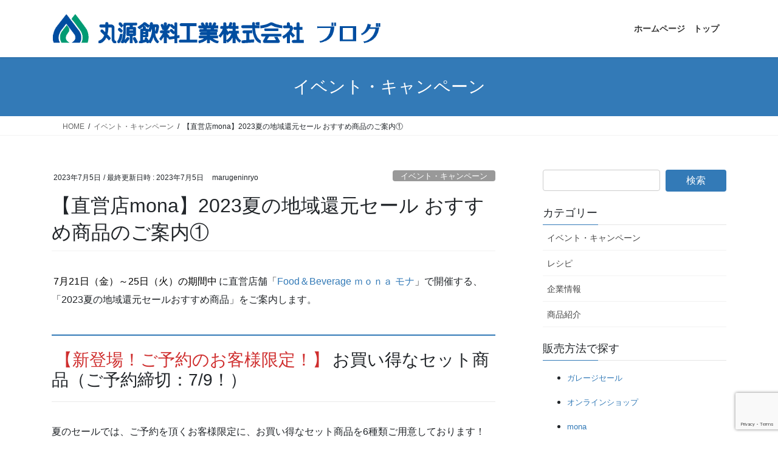

--- FILE ---
content_type: text/html; charset=UTF-8
request_url: https://blog.marugen.com/2023/07/05/%E3%80%90%E7%9B%B4%E5%96%B6%E5%BA%97mona%E3%80%912023%E5%A4%8F%E3%81%AE%E5%9C%B0%E5%9F%9F%E9%82%84%E5%85%83%E3%82%BB%E3%83%BC%E3%83%AB-%E3%81%8A%E3%81%99%E3%81%99%E3%82%81%E5%95%86%E5%93%81%E3%81%AE/
body_size: 22369
content:
<!DOCTYPE html>
<html dir="ltr" lang="ja" prefix="og: https://ogp.me/ns#">
<head>
<meta charset="utf-8">
<meta http-equiv="X-UA-Compatible" content="IE=edge">
<meta name="viewport" content="width=device-width, initial-scale=1">
<!-- Google tag (gtag.js) --><script async src="https://www.googletagmanager.com/gtag/js?id=7021093-2"></script><script>window.dataLayer = window.dataLayer || [];function gtag(){dataLayer.push(arguments);}gtag('js', new Date());gtag('config', '7021093-2');</script>
<title>丸源飲料工業株式会社 - 【直営店mona】2023夏の地域還元セール おすすめ商品のご案内①</title>

		<!-- All in One SEO 4.9.3 - aioseo.com -->
	<meta name="description" content="7月21日（金）～25日（火）の期間中に直営店舗「Food＆Beverage ｍｏｎａ モナ」で開催する、「2" />
	<meta name="robots" content="max-image-preview:large" />
	<meta name="author" content="marugeninryo"/>
	<link rel="canonical" href="https://blog.marugen.com/2023/07/05/%e3%80%90%e7%9b%b4%e5%96%b6%e5%ba%97mona%e3%80%912023%e5%a4%8f%e3%81%ae%e5%9c%b0%e5%9f%9f%e9%82%84%e5%85%83%e3%82%bb%e3%83%bc%e3%83%ab-%e3%81%8a%e3%81%99%e3%81%99%e3%82%81%e5%95%86%e5%93%81%e3%81%ae/" />
	<meta name="generator" content="All in One SEO (AIOSEO) 4.9.3" />

		<!-- Google tag (gtag.js) -->
<script async src="https://www.googletagmanager.com/gtag/js?id=G-7GSCN3JFCM"></script>
<script>
  window.dataLayer = window.dataLayer || [];
  function gtag(){dataLayer.push(arguments);}
  gtag('js', new Date());

  gtag('config', 'G-7GSCN3JFCM');
</script>
		<meta property="og:locale" content="ja_JP" />
		<meta property="og:site_name" content="丸源飲料工業株式会社 -" />
		<meta property="og:type" content="article" />
		<meta property="og:title" content="丸源飲料工業株式会社 - 【直営店mona】2023夏の地域還元セール おすすめ商品のご案内①" />
		<meta property="og:description" content="7月21日（金）～25日（火）の期間中に直営店舗「Food＆Beverage ｍｏｎａ モナ」で開催する、「2" />
		<meta property="og:url" content="https://blog.marugen.com/2023/07/05/%e3%80%90%e7%9b%b4%e5%96%b6%e5%ba%97mona%e3%80%912023%e5%a4%8f%e3%81%ae%e5%9c%b0%e5%9f%9f%e9%82%84%e5%85%83%e3%82%bb%e3%83%bc%e3%83%ab-%e3%81%8a%e3%81%99%e3%81%99%e3%82%81%e5%95%86%e5%93%81%e3%81%ae/" />
		<meta property="og:image" content="https://blog.marugen.com/blog_marugen/wp-content/uploads/2023/07/（SNSサイズ）予約限定セット商品①.jpg" />
		<meta property="og:image:secure_url" content="https://blog.marugen.com/blog_marugen/wp-content/uploads/2023/07/（SNSサイズ）予約限定セット商品①.jpg" />
		<meta property="og:image:width" content="1000" />
		<meta property="og:image:height" content="1000" />
		<meta property="article:published_time" content="2023-07-05T06:01:48+00:00" />
		<meta property="article:modified_time" content="2023-07-05T06:01:51+00:00" />
		<meta property="article:publisher" content="https://www.facebook.com/marugeninryo/" />
		<meta name="twitter:card" content="summary_large_image" />
		<meta name="twitter:site" content="@marugen_herders" />
		<meta name="twitter:title" content="丸源飲料工業株式会社 - 【直営店mona】2023夏の地域還元セール おすすめ商品のご案内①" />
		<meta name="twitter:description" content="7月21日（金）～25日（火）の期間中に直営店舗「Food＆Beverage ｍｏｎａ モナ」で開催する、「2" />
		<meta name="twitter:image" content="https://blog.marugen.com/blog_marugen/wp-content/uploads/2023/06/2023夏セール案内書-edited-1.jpg" />
		<script type="application/ld+json" class="aioseo-schema">
			{"@context":"https:\/\/schema.org","@graph":[{"@type":"BlogPosting","@id":"https:\/\/blog.marugen.com\/2023\/07\/05\/%e3%80%90%e7%9b%b4%e5%96%b6%e5%ba%97mona%e3%80%912023%e5%a4%8f%e3%81%ae%e5%9c%b0%e5%9f%9f%e9%82%84%e5%85%83%e3%82%bb%e3%83%bc%e3%83%ab-%e3%81%8a%e3%81%99%e3%81%99%e3%82%81%e5%95%86%e5%93%81%e3%81%ae\/#blogposting","name":"\u4e38\u6e90\u98f2\u6599\u5de5\u696d\u682a\u5f0f\u4f1a\u793e - \u3010\u76f4\u55b6\u5e97mona\u30112023\u590f\u306e\u5730\u57df\u9084\u5143\u30bb\u30fc\u30eb \u304a\u3059\u3059\u3081\u5546\u54c1\u306e\u3054\u6848\u5185\u2460","headline":"\u3010\u76f4\u55b6\u5e97mona\u30112023\u590f\u306e\u5730\u57df\u9084\u5143\u30bb\u30fc\u30eb \u304a\u3059\u3059\u3081\u5546\u54c1\u306e\u3054\u6848\u5185\u2460","author":{"@id":"https:\/\/blog.marugen.com\/author\/marugeninryo\/#author"},"publisher":{"@id":"https:\/\/blog.marugen.com\/#organization"},"image":{"@type":"ImageObject","url":"https:\/\/blog.marugen.com\/blog_marugen\/wp-content\/uploads\/2023\/06\/2023\u590f\u30bb\u30fc\u30eb\u6848\u5185\u66f8-edited-1.jpg","width":750,"height":750,"caption":"OLYMPUS DIGITAL CAMERA"},"datePublished":"2023-07-05T15:01:48+09:00","dateModified":"2023-07-05T15:01:51+09:00","inLanguage":"ja","mainEntityOfPage":{"@id":"https:\/\/blog.marugen.com\/2023\/07\/05\/%e3%80%90%e7%9b%b4%e5%96%b6%e5%ba%97mona%e3%80%912023%e5%a4%8f%e3%81%ae%e5%9c%b0%e5%9f%9f%e9%82%84%e5%85%83%e3%82%bb%e3%83%bc%e3%83%ab-%e3%81%8a%e3%81%99%e3%81%99%e3%82%81%e5%95%86%e5%93%81%e3%81%ae\/#webpage"},"isPartOf":{"@id":"https:\/\/blog.marugen.com\/2023\/07\/05\/%e3%80%90%e7%9b%b4%e5%96%b6%e5%ba%97mona%e3%80%912023%e5%a4%8f%e3%81%ae%e5%9c%b0%e5%9f%9f%e9%82%84%e5%85%83%e3%82%bb%e3%83%bc%e3%83%ab-%e3%81%8a%e3%81%99%e3%81%99%e3%82%81%e5%95%86%e5%93%81%e3%81%ae\/#webpage"},"articleSection":"\u30a4\u30d9\u30f3\u30c8\u30fb\u30ad\u30e3\u30f3\u30da\u30fc\u30f3, mona, \u30ac\u30ec\u30fc\u30b8\u30bb\u30fc\u30eb, \u30bb\u30fc\u30eb"},{"@type":"BreadcrumbList","@id":"https:\/\/blog.marugen.com\/2023\/07\/05\/%e3%80%90%e7%9b%b4%e5%96%b6%e5%ba%97mona%e3%80%912023%e5%a4%8f%e3%81%ae%e5%9c%b0%e5%9f%9f%e9%82%84%e5%85%83%e3%82%bb%e3%83%bc%e3%83%ab-%e3%81%8a%e3%81%99%e3%81%99%e3%82%81%e5%95%86%e5%93%81%e3%81%ae\/#breadcrumblist","itemListElement":[{"@type":"ListItem","@id":"https:\/\/blog.marugen.com#listItem","position":1,"name":"\u30db\u30fc\u30e0","item":"https:\/\/blog.marugen.com","nextItem":{"@type":"ListItem","@id":"https:\/\/blog.marugen.com\/category\/event\/#listItem","name":"\u30a4\u30d9\u30f3\u30c8\u30fb\u30ad\u30e3\u30f3\u30da\u30fc\u30f3"}},{"@type":"ListItem","@id":"https:\/\/blog.marugen.com\/category\/event\/#listItem","position":2,"name":"\u30a4\u30d9\u30f3\u30c8\u30fb\u30ad\u30e3\u30f3\u30da\u30fc\u30f3","item":"https:\/\/blog.marugen.com\/category\/event\/","nextItem":{"@type":"ListItem","@id":"https:\/\/blog.marugen.com\/2023\/07\/05\/%e3%80%90%e7%9b%b4%e5%96%b6%e5%ba%97mona%e3%80%912023%e5%a4%8f%e3%81%ae%e5%9c%b0%e5%9f%9f%e9%82%84%e5%85%83%e3%82%bb%e3%83%bc%e3%83%ab-%e3%81%8a%e3%81%99%e3%81%99%e3%82%81%e5%95%86%e5%93%81%e3%81%ae\/#listItem","name":"\u3010\u76f4\u55b6\u5e97mona\u30112023\u590f\u306e\u5730\u57df\u9084\u5143\u30bb\u30fc\u30eb \u304a\u3059\u3059\u3081\u5546\u54c1\u306e\u3054\u6848\u5185\u2460"},"previousItem":{"@type":"ListItem","@id":"https:\/\/blog.marugen.com#listItem","name":"\u30db\u30fc\u30e0"}},{"@type":"ListItem","@id":"https:\/\/blog.marugen.com\/2023\/07\/05\/%e3%80%90%e7%9b%b4%e5%96%b6%e5%ba%97mona%e3%80%912023%e5%a4%8f%e3%81%ae%e5%9c%b0%e5%9f%9f%e9%82%84%e5%85%83%e3%82%bb%e3%83%bc%e3%83%ab-%e3%81%8a%e3%81%99%e3%81%99%e3%82%81%e5%95%86%e5%93%81%e3%81%ae\/#listItem","position":3,"name":"\u3010\u76f4\u55b6\u5e97mona\u30112023\u590f\u306e\u5730\u57df\u9084\u5143\u30bb\u30fc\u30eb \u304a\u3059\u3059\u3081\u5546\u54c1\u306e\u3054\u6848\u5185\u2460","previousItem":{"@type":"ListItem","@id":"https:\/\/blog.marugen.com\/category\/event\/#listItem","name":"\u30a4\u30d9\u30f3\u30c8\u30fb\u30ad\u30e3\u30f3\u30da\u30fc\u30f3"}}]},{"@type":"Organization","@id":"https:\/\/blog.marugen.com\/#organization","name":"\u4e38\u6e90\u98f2\u6599\u5de5\u696d\u682a\u5f0f\u4f1a\u793e","url":"https:\/\/blog.marugen.com\/","telephone":"+81336170121","logo":{"@type":"ImageObject","url":"https:\/\/blog.marugen.com\/blog_marugen\/wp-content\/uploads\/2021\/12\/\u30a2\u30a4\u30b3\u30f3.png","@id":"https:\/\/blog.marugen.com\/2023\/07\/05\/%e3%80%90%e7%9b%b4%e5%96%b6%e5%ba%97mona%e3%80%912023%e5%a4%8f%e3%81%ae%e5%9c%b0%e5%9f%9f%e9%82%84%e5%85%83%e3%82%bb%e3%83%bc%e3%83%ab-%e3%81%8a%e3%81%99%e3%81%99%e3%82%81%e5%95%86%e5%93%81%e3%81%ae\/#organizationLogo","width":512,"height":512},"image":{"@id":"https:\/\/blog.marugen.com\/2023\/07\/05\/%e3%80%90%e7%9b%b4%e5%96%b6%e5%ba%97mona%e3%80%912023%e5%a4%8f%e3%81%ae%e5%9c%b0%e5%9f%9f%e9%82%84%e5%85%83%e3%82%bb%e3%83%bc%e3%83%ab-%e3%81%8a%e3%81%99%e3%81%99%e3%82%81%e5%95%86%e5%93%81%e3%81%ae\/#organizationLogo"},"sameAs":["https:\/\/www.instagram.com\/marugen_herders\/","https:\/\/www.youtube.com\/user\/marugeninryo"]},{"@type":"Person","@id":"https:\/\/blog.marugen.com\/author\/marugeninryo\/#author","url":"https:\/\/blog.marugen.com\/author\/marugeninryo\/","name":"marugeninryo","image":{"@type":"ImageObject","@id":"https:\/\/blog.marugen.com\/2023\/07\/05\/%e3%80%90%e7%9b%b4%e5%96%b6%e5%ba%97mona%e3%80%912023%e5%a4%8f%e3%81%ae%e5%9c%b0%e5%9f%9f%e9%82%84%e5%85%83%e3%82%bb%e3%83%bc%e3%83%ab-%e3%81%8a%e3%81%99%e3%81%99%e3%82%81%e5%95%86%e5%93%81%e3%81%ae\/#authorImage","url":"https:\/\/secure.gravatar.com\/avatar\/78210eb2f4e9b5e669d0841418236a1a674f347b19574e7798ff1bbe5a86393f?s=96&d=mm&r=g","width":96,"height":96,"caption":"marugeninryo"}},{"@type":"WebPage","@id":"https:\/\/blog.marugen.com\/2023\/07\/05\/%e3%80%90%e7%9b%b4%e5%96%b6%e5%ba%97mona%e3%80%912023%e5%a4%8f%e3%81%ae%e5%9c%b0%e5%9f%9f%e9%82%84%e5%85%83%e3%82%bb%e3%83%bc%e3%83%ab-%e3%81%8a%e3%81%99%e3%81%99%e3%82%81%e5%95%86%e5%93%81%e3%81%ae\/#webpage","url":"https:\/\/blog.marugen.com\/2023\/07\/05\/%e3%80%90%e7%9b%b4%e5%96%b6%e5%ba%97mona%e3%80%912023%e5%a4%8f%e3%81%ae%e5%9c%b0%e5%9f%9f%e9%82%84%e5%85%83%e3%82%bb%e3%83%bc%e3%83%ab-%e3%81%8a%e3%81%99%e3%81%99%e3%82%81%e5%95%86%e5%93%81%e3%81%ae\/","name":"\u4e38\u6e90\u98f2\u6599\u5de5\u696d\u682a\u5f0f\u4f1a\u793e - \u3010\u76f4\u55b6\u5e97mona\u30112023\u590f\u306e\u5730\u57df\u9084\u5143\u30bb\u30fc\u30eb \u304a\u3059\u3059\u3081\u5546\u54c1\u306e\u3054\u6848\u5185\u2460","description":"7\u670821\u65e5\uff08\u91d1\uff09\uff5e25\u65e5\uff08\u706b\uff09\u306e\u671f\u9593\u4e2d\u306b\u76f4\u55b6\u5e97\u8217\u300cFood\uff06Beverage \uff4d\uff4f\uff4e\uff41 \u30e2\u30ca\u300d\u3067\u958b\u50ac\u3059\u308b\u3001\u300c2","inLanguage":"ja","isPartOf":{"@id":"https:\/\/blog.marugen.com\/#website"},"breadcrumb":{"@id":"https:\/\/blog.marugen.com\/2023\/07\/05\/%e3%80%90%e7%9b%b4%e5%96%b6%e5%ba%97mona%e3%80%912023%e5%a4%8f%e3%81%ae%e5%9c%b0%e5%9f%9f%e9%82%84%e5%85%83%e3%82%bb%e3%83%bc%e3%83%ab-%e3%81%8a%e3%81%99%e3%81%99%e3%82%81%e5%95%86%e5%93%81%e3%81%ae\/#breadcrumblist"},"author":{"@id":"https:\/\/blog.marugen.com\/author\/marugeninryo\/#author"},"creator":{"@id":"https:\/\/blog.marugen.com\/author\/marugeninryo\/#author"},"image":{"@type":"ImageObject","url":"https:\/\/blog.marugen.com\/blog_marugen\/wp-content\/uploads\/2023\/06\/2023\u590f\u30bb\u30fc\u30eb\u6848\u5185\u66f8-edited-1.jpg","@id":"https:\/\/blog.marugen.com\/2023\/07\/05\/%e3%80%90%e7%9b%b4%e5%96%b6%e5%ba%97mona%e3%80%912023%e5%a4%8f%e3%81%ae%e5%9c%b0%e5%9f%9f%e9%82%84%e5%85%83%e3%82%bb%e3%83%bc%e3%83%ab-%e3%81%8a%e3%81%99%e3%81%99%e3%82%81%e5%95%86%e5%93%81%e3%81%ae\/#mainImage","width":750,"height":750,"caption":"OLYMPUS DIGITAL CAMERA"},"primaryImageOfPage":{"@id":"https:\/\/blog.marugen.com\/2023\/07\/05\/%e3%80%90%e7%9b%b4%e5%96%b6%e5%ba%97mona%e3%80%912023%e5%a4%8f%e3%81%ae%e5%9c%b0%e5%9f%9f%e9%82%84%e5%85%83%e3%82%bb%e3%83%bc%e3%83%ab-%e3%81%8a%e3%81%99%e3%81%99%e3%82%81%e5%95%86%e5%93%81%e3%81%ae\/#mainImage"},"datePublished":"2023-07-05T15:01:48+09:00","dateModified":"2023-07-05T15:01:51+09:00"},{"@type":"WebSite","@id":"https:\/\/blog.marugen.com\/#website","url":"https:\/\/blog.marugen.com\/","name":"\u4e38\u6e90\u98f2\u6599\u5de5\u696d\u682a\u5f0f\u4f1a\u793e","inLanguage":"ja","publisher":{"@id":"https:\/\/blog.marugen.com\/#organization"}}]}
		</script>
		<!-- All in One SEO -->

<link rel='dns-prefetch' href='//stats.wp.com' />
<link rel='preconnect' href='//c0.wp.com' />
<link rel="alternate" type="application/rss+xml" title="丸源飲料工業株式会社 &raquo; フィード" href="https://blog.marugen.com/feed/" />
<link rel="alternate" type="application/rss+xml" title="丸源飲料工業株式会社 &raquo; コメントフィード" href="https://blog.marugen.com/comments/feed/" />
<link rel="alternate" title="oEmbed (JSON)" type="application/json+oembed" href="https://blog.marugen.com/wp-json/oembed/1.0/embed?url=https%3A%2F%2Fblog.marugen.com%2F2023%2F07%2F05%2F%25e3%2580%2590%25e7%259b%25b4%25e5%2596%25b6%25e5%25ba%2597mona%25e3%2580%25912023%25e5%25a4%258f%25e3%2581%25ae%25e5%259c%25b0%25e5%259f%259f%25e9%2582%2584%25e5%2585%2583%25e3%2582%25bb%25e3%2583%25bc%25e3%2583%25ab-%25e3%2581%258a%25e3%2581%2599%25e3%2581%2599%25e3%2582%2581%25e5%2595%2586%25e5%2593%2581%25e3%2581%25ae%2F" />
<link rel="alternate" title="oEmbed (XML)" type="text/xml+oembed" href="https://blog.marugen.com/wp-json/oembed/1.0/embed?url=https%3A%2F%2Fblog.marugen.com%2F2023%2F07%2F05%2F%25e3%2580%2590%25e7%259b%25b4%25e5%2596%25b6%25e5%25ba%2597mona%25e3%2580%25912023%25e5%25a4%258f%25e3%2581%25ae%25e5%259c%25b0%25e5%259f%259f%25e9%2582%2584%25e5%2585%2583%25e3%2582%25bb%25e3%2583%25bc%25e3%2583%25ab-%25e3%2581%258a%25e3%2581%2599%25e3%2581%2599%25e3%2582%2581%25e5%2595%2586%25e5%2593%2581%25e3%2581%25ae%2F&#038;format=xml" />
<meta name="description" content="7月21日（金）～25日（火）の期間中に直営店舗「Food＆Beverage ｍｏｎａ モナ」で開催する、「2023夏の地域還元セールおすすめ商品」をご案内します。【新登場！ご予約のお客様限定！】お買い得なセット商品（ご予約締切：7/9！）夏のセールでは、ご予約を頂くお客様限定に、お買い得なセット商品を6種類ご用意しております！当社商品の中でも特に人気が高く、おすすめの商品を厳選致しました♪単品購入よりもお安いため、大変お買い得でございます。" />		<!-- This site uses the Google Analytics by MonsterInsights plugin v9.11.1 - Using Analytics tracking - https://www.monsterinsights.com/ -->
		<!-- Note: MonsterInsights is not currently configured on this site. The site owner needs to authenticate with Google Analytics in the MonsterInsights settings panel. -->
					<!-- No tracking code set -->
				<!-- / Google Analytics by MonsterInsights -->
		<style id='wp-img-auto-sizes-contain-inline-css' type='text/css'>
img:is([sizes=auto i],[sizes^="auto," i]){contain-intrinsic-size:3000px 1500px}
/*# sourceURL=wp-img-auto-sizes-contain-inline-css */
</style>
<link rel='stylesheet' id='vkExUnit_common_style-css' href='https://blog.marugen.com/blog_marugen/wp-content/plugins/vk-all-in-one-expansion-unit/assets/css/vkExUnit_style.css?ver=9.113.0.1' type='text/css' media='all' />
<style id='vkExUnit_common_style-inline-css' type='text/css'>
:root {--ver_page_top_button_url:url(https://blog.marugen.com/blog_marugen/wp-content/plugins/vk-all-in-one-expansion-unit/assets/images/to-top-btn-icon.svg);}@font-face {font-weight: normal;font-style: normal;font-family: "vk_sns";src: url("https://blog.marugen.com/blog_marugen/wp-content/plugins/vk-all-in-one-expansion-unit/inc/sns/icons/fonts/vk_sns.eot?-bq20cj");src: url("https://blog.marugen.com/blog_marugen/wp-content/plugins/vk-all-in-one-expansion-unit/inc/sns/icons/fonts/vk_sns.eot?#iefix-bq20cj") format("embedded-opentype"),url("https://blog.marugen.com/blog_marugen/wp-content/plugins/vk-all-in-one-expansion-unit/inc/sns/icons/fonts/vk_sns.woff?-bq20cj") format("woff"),url("https://blog.marugen.com/blog_marugen/wp-content/plugins/vk-all-in-one-expansion-unit/inc/sns/icons/fonts/vk_sns.ttf?-bq20cj") format("truetype"),url("https://blog.marugen.com/blog_marugen/wp-content/plugins/vk-all-in-one-expansion-unit/inc/sns/icons/fonts/vk_sns.svg?-bq20cj#vk_sns") format("svg");}
.veu_promotion-alert__content--text {border: 1px solid rgba(0,0,0,0.125);padding: 0.5em 1em;border-radius: var(--vk-size-radius);margin-bottom: var(--vk-margin-block-bottom);font-size: 0.875rem;}/* Alert Content部分に段落タグを入れた場合に最後の段落の余白を0にする */.veu_promotion-alert__content--text p:last-of-type{margin-bottom:0;margin-top: 0;}
/*# sourceURL=vkExUnit_common_style-inline-css */
</style>
<style id='wp-emoji-styles-inline-css' type='text/css'>

	img.wp-smiley, img.emoji {
		display: inline !important;
		border: none !important;
		box-shadow: none !important;
		height: 1em !important;
		width: 1em !important;
		margin: 0 0.07em !important;
		vertical-align: -0.1em !important;
		background: none !important;
		padding: 0 !important;
	}
/*# sourceURL=wp-emoji-styles-inline-css */
</style>
<style id='wp-block-library-inline-css' type='text/css'>
:root{--wp-block-synced-color:#7a00df;--wp-block-synced-color--rgb:122,0,223;--wp-bound-block-color:var(--wp-block-synced-color);--wp-editor-canvas-background:#ddd;--wp-admin-theme-color:#007cba;--wp-admin-theme-color--rgb:0,124,186;--wp-admin-theme-color-darker-10:#006ba1;--wp-admin-theme-color-darker-10--rgb:0,107,160.5;--wp-admin-theme-color-darker-20:#005a87;--wp-admin-theme-color-darker-20--rgb:0,90,135;--wp-admin-border-width-focus:2px}@media (min-resolution:192dpi){:root{--wp-admin-border-width-focus:1.5px}}.wp-element-button{cursor:pointer}:root .has-very-light-gray-background-color{background-color:#eee}:root .has-very-dark-gray-background-color{background-color:#313131}:root .has-very-light-gray-color{color:#eee}:root .has-very-dark-gray-color{color:#313131}:root .has-vivid-green-cyan-to-vivid-cyan-blue-gradient-background{background:linear-gradient(135deg,#00d084,#0693e3)}:root .has-purple-crush-gradient-background{background:linear-gradient(135deg,#34e2e4,#4721fb 50%,#ab1dfe)}:root .has-hazy-dawn-gradient-background{background:linear-gradient(135deg,#faaca8,#dad0ec)}:root .has-subdued-olive-gradient-background{background:linear-gradient(135deg,#fafae1,#67a671)}:root .has-atomic-cream-gradient-background{background:linear-gradient(135deg,#fdd79a,#004a59)}:root .has-nightshade-gradient-background{background:linear-gradient(135deg,#330968,#31cdcf)}:root .has-midnight-gradient-background{background:linear-gradient(135deg,#020381,#2874fc)}:root{--wp--preset--font-size--normal:16px;--wp--preset--font-size--huge:42px}.has-regular-font-size{font-size:1em}.has-larger-font-size{font-size:2.625em}.has-normal-font-size{font-size:var(--wp--preset--font-size--normal)}.has-huge-font-size{font-size:var(--wp--preset--font-size--huge)}.has-text-align-center{text-align:center}.has-text-align-left{text-align:left}.has-text-align-right{text-align:right}.has-fit-text{white-space:nowrap!important}#end-resizable-editor-section{display:none}.aligncenter{clear:both}.items-justified-left{justify-content:flex-start}.items-justified-center{justify-content:center}.items-justified-right{justify-content:flex-end}.items-justified-space-between{justify-content:space-between}.screen-reader-text{border:0;clip-path:inset(50%);height:1px;margin:-1px;overflow:hidden;padding:0;position:absolute;width:1px;word-wrap:normal!important}.screen-reader-text:focus{background-color:#ddd;clip-path:none;color:#444;display:block;font-size:1em;height:auto;left:5px;line-height:normal;padding:15px 23px 14px;text-decoration:none;top:5px;width:auto;z-index:100000}html :where(.has-border-color){border-style:solid}html :where([style*=border-top-color]){border-top-style:solid}html :where([style*=border-right-color]){border-right-style:solid}html :where([style*=border-bottom-color]){border-bottom-style:solid}html :where([style*=border-left-color]){border-left-style:solid}html :where([style*=border-width]){border-style:solid}html :where([style*=border-top-width]){border-top-style:solid}html :where([style*=border-right-width]){border-right-style:solid}html :where([style*=border-bottom-width]){border-bottom-style:solid}html :where([style*=border-left-width]){border-left-style:solid}html :where(img[class*=wp-image-]){height:auto;max-width:100%}:where(figure){margin:0 0 1em}html :where(.is-position-sticky){--wp-admin--admin-bar--position-offset:var(--wp-admin--admin-bar--height,0px)}@media screen and (max-width:600px){html :where(.is-position-sticky){--wp-admin--admin-bar--position-offset:0px}}

/*# sourceURL=wp-block-library-inline-css */
</style><style id='global-styles-inline-css' type='text/css'>
:root{--wp--preset--aspect-ratio--square: 1;--wp--preset--aspect-ratio--4-3: 4/3;--wp--preset--aspect-ratio--3-4: 3/4;--wp--preset--aspect-ratio--3-2: 3/2;--wp--preset--aspect-ratio--2-3: 2/3;--wp--preset--aspect-ratio--16-9: 16/9;--wp--preset--aspect-ratio--9-16: 9/16;--wp--preset--color--black: #000000;--wp--preset--color--cyan-bluish-gray: #abb8c3;--wp--preset--color--white: #ffffff;--wp--preset--color--pale-pink: #f78da7;--wp--preset--color--vivid-red: #cf2e2e;--wp--preset--color--luminous-vivid-orange: #ff6900;--wp--preset--color--luminous-vivid-amber: #fcb900;--wp--preset--color--light-green-cyan: #7bdcb5;--wp--preset--color--vivid-green-cyan: #00d084;--wp--preset--color--pale-cyan-blue: #8ed1fc;--wp--preset--color--vivid-cyan-blue: #0693e3;--wp--preset--color--vivid-purple: #9b51e0;--wp--preset--gradient--vivid-cyan-blue-to-vivid-purple: linear-gradient(135deg,rgb(6,147,227) 0%,rgb(155,81,224) 100%);--wp--preset--gradient--light-green-cyan-to-vivid-green-cyan: linear-gradient(135deg,rgb(122,220,180) 0%,rgb(0,208,130) 100%);--wp--preset--gradient--luminous-vivid-amber-to-luminous-vivid-orange: linear-gradient(135deg,rgb(252,185,0) 0%,rgb(255,105,0) 100%);--wp--preset--gradient--luminous-vivid-orange-to-vivid-red: linear-gradient(135deg,rgb(255,105,0) 0%,rgb(207,46,46) 100%);--wp--preset--gradient--very-light-gray-to-cyan-bluish-gray: linear-gradient(135deg,rgb(238,238,238) 0%,rgb(169,184,195) 100%);--wp--preset--gradient--cool-to-warm-spectrum: linear-gradient(135deg,rgb(74,234,220) 0%,rgb(151,120,209) 20%,rgb(207,42,186) 40%,rgb(238,44,130) 60%,rgb(251,105,98) 80%,rgb(254,248,76) 100%);--wp--preset--gradient--blush-light-purple: linear-gradient(135deg,rgb(255,206,236) 0%,rgb(152,150,240) 100%);--wp--preset--gradient--blush-bordeaux: linear-gradient(135deg,rgb(254,205,165) 0%,rgb(254,45,45) 50%,rgb(107,0,62) 100%);--wp--preset--gradient--luminous-dusk: linear-gradient(135deg,rgb(255,203,112) 0%,rgb(199,81,192) 50%,rgb(65,88,208) 100%);--wp--preset--gradient--pale-ocean: linear-gradient(135deg,rgb(255,245,203) 0%,rgb(182,227,212) 50%,rgb(51,167,181) 100%);--wp--preset--gradient--electric-grass: linear-gradient(135deg,rgb(202,248,128) 0%,rgb(113,206,126) 100%);--wp--preset--gradient--midnight: linear-gradient(135deg,rgb(2,3,129) 0%,rgb(40,116,252) 100%);--wp--preset--font-size--small: 13px;--wp--preset--font-size--medium: 20px;--wp--preset--font-size--large: 36px;--wp--preset--font-size--x-large: 42px;--wp--preset--spacing--20: 0.44rem;--wp--preset--spacing--30: 0.67rem;--wp--preset--spacing--40: 1rem;--wp--preset--spacing--50: 1.5rem;--wp--preset--spacing--60: 2.25rem;--wp--preset--spacing--70: 3.38rem;--wp--preset--spacing--80: 5.06rem;--wp--preset--shadow--natural: 6px 6px 9px rgba(0, 0, 0, 0.2);--wp--preset--shadow--deep: 12px 12px 50px rgba(0, 0, 0, 0.4);--wp--preset--shadow--sharp: 6px 6px 0px rgba(0, 0, 0, 0.2);--wp--preset--shadow--outlined: 6px 6px 0px -3px rgb(255, 255, 255), 6px 6px rgb(0, 0, 0);--wp--preset--shadow--crisp: 6px 6px 0px rgb(0, 0, 0);}:where(.is-layout-flex){gap: 0.5em;}:where(.is-layout-grid){gap: 0.5em;}body .is-layout-flex{display: flex;}.is-layout-flex{flex-wrap: wrap;align-items: center;}.is-layout-flex > :is(*, div){margin: 0;}body .is-layout-grid{display: grid;}.is-layout-grid > :is(*, div){margin: 0;}:where(.wp-block-columns.is-layout-flex){gap: 2em;}:where(.wp-block-columns.is-layout-grid){gap: 2em;}:where(.wp-block-post-template.is-layout-flex){gap: 1.25em;}:where(.wp-block-post-template.is-layout-grid){gap: 1.25em;}.has-black-color{color: var(--wp--preset--color--black) !important;}.has-cyan-bluish-gray-color{color: var(--wp--preset--color--cyan-bluish-gray) !important;}.has-white-color{color: var(--wp--preset--color--white) !important;}.has-pale-pink-color{color: var(--wp--preset--color--pale-pink) !important;}.has-vivid-red-color{color: var(--wp--preset--color--vivid-red) !important;}.has-luminous-vivid-orange-color{color: var(--wp--preset--color--luminous-vivid-orange) !important;}.has-luminous-vivid-amber-color{color: var(--wp--preset--color--luminous-vivid-amber) !important;}.has-light-green-cyan-color{color: var(--wp--preset--color--light-green-cyan) !important;}.has-vivid-green-cyan-color{color: var(--wp--preset--color--vivid-green-cyan) !important;}.has-pale-cyan-blue-color{color: var(--wp--preset--color--pale-cyan-blue) !important;}.has-vivid-cyan-blue-color{color: var(--wp--preset--color--vivid-cyan-blue) !important;}.has-vivid-purple-color{color: var(--wp--preset--color--vivid-purple) !important;}.has-black-background-color{background-color: var(--wp--preset--color--black) !important;}.has-cyan-bluish-gray-background-color{background-color: var(--wp--preset--color--cyan-bluish-gray) !important;}.has-white-background-color{background-color: var(--wp--preset--color--white) !important;}.has-pale-pink-background-color{background-color: var(--wp--preset--color--pale-pink) !important;}.has-vivid-red-background-color{background-color: var(--wp--preset--color--vivid-red) !important;}.has-luminous-vivid-orange-background-color{background-color: var(--wp--preset--color--luminous-vivid-orange) !important;}.has-luminous-vivid-amber-background-color{background-color: var(--wp--preset--color--luminous-vivid-amber) !important;}.has-light-green-cyan-background-color{background-color: var(--wp--preset--color--light-green-cyan) !important;}.has-vivid-green-cyan-background-color{background-color: var(--wp--preset--color--vivid-green-cyan) !important;}.has-pale-cyan-blue-background-color{background-color: var(--wp--preset--color--pale-cyan-blue) !important;}.has-vivid-cyan-blue-background-color{background-color: var(--wp--preset--color--vivid-cyan-blue) !important;}.has-vivid-purple-background-color{background-color: var(--wp--preset--color--vivid-purple) !important;}.has-black-border-color{border-color: var(--wp--preset--color--black) !important;}.has-cyan-bluish-gray-border-color{border-color: var(--wp--preset--color--cyan-bluish-gray) !important;}.has-white-border-color{border-color: var(--wp--preset--color--white) !important;}.has-pale-pink-border-color{border-color: var(--wp--preset--color--pale-pink) !important;}.has-vivid-red-border-color{border-color: var(--wp--preset--color--vivid-red) !important;}.has-luminous-vivid-orange-border-color{border-color: var(--wp--preset--color--luminous-vivid-orange) !important;}.has-luminous-vivid-amber-border-color{border-color: var(--wp--preset--color--luminous-vivid-amber) !important;}.has-light-green-cyan-border-color{border-color: var(--wp--preset--color--light-green-cyan) !important;}.has-vivid-green-cyan-border-color{border-color: var(--wp--preset--color--vivid-green-cyan) !important;}.has-pale-cyan-blue-border-color{border-color: var(--wp--preset--color--pale-cyan-blue) !important;}.has-vivid-cyan-blue-border-color{border-color: var(--wp--preset--color--vivid-cyan-blue) !important;}.has-vivid-purple-border-color{border-color: var(--wp--preset--color--vivid-purple) !important;}.has-vivid-cyan-blue-to-vivid-purple-gradient-background{background: var(--wp--preset--gradient--vivid-cyan-blue-to-vivid-purple) !important;}.has-light-green-cyan-to-vivid-green-cyan-gradient-background{background: var(--wp--preset--gradient--light-green-cyan-to-vivid-green-cyan) !important;}.has-luminous-vivid-amber-to-luminous-vivid-orange-gradient-background{background: var(--wp--preset--gradient--luminous-vivid-amber-to-luminous-vivid-orange) !important;}.has-luminous-vivid-orange-to-vivid-red-gradient-background{background: var(--wp--preset--gradient--luminous-vivid-orange-to-vivid-red) !important;}.has-very-light-gray-to-cyan-bluish-gray-gradient-background{background: var(--wp--preset--gradient--very-light-gray-to-cyan-bluish-gray) !important;}.has-cool-to-warm-spectrum-gradient-background{background: var(--wp--preset--gradient--cool-to-warm-spectrum) !important;}.has-blush-light-purple-gradient-background{background: var(--wp--preset--gradient--blush-light-purple) !important;}.has-blush-bordeaux-gradient-background{background: var(--wp--preset--gradient--blush-bordeaux) !important;}.has-luminous-dusk-gradient-background{background: var(--wp--preset--gradient--luminous-dusk) !important;}.has-pale-ocean-gradient-background{background: var(--wp--preset--gradient--pale-ocean) !important;}.has-electric-grass-gradient-background{background: var(--wp--preset--gradient--electric-grass) !important;}.has-midnight-gradient-background{background: var(--wp--preset--gradient--midnight) !important;}.has-small-font-size{font-size: var(--wp--preset--font-size--small) !important;}.has-medium-font-size{font-size: var(--wp--preset--font-size--medium) !important;}.has-large-font-size{font-size: var(--wp--preset--font-size--large) !important;}.has-x-large-font-size{font-size: var(--wp--preset--font-size--x-large) !important;}
:where(.wp-block-columns.is-layout-flex){gap: 2em;}:where(.wp-block-columns.is-layout-grid){gap: 2em;}
/*# sourceURL=global-styles-inline-css */
</style>
<style id='core-block-supports-inline-css' type='text/css'>
.wp-container-core-columns-is-layout-9d6595d7{flex-wrap:nowrap;}
/*# sourceURL=core-block-supports-inline-css */
</style>

<style id='classic-theme-styles-inline-css' type='text/css'>
/*! This file is auto-generated */
.wp-block-button__link{color:#fff;background-color:#32373c;border-radius:9999px;box-shadow:none;text-decoration:none;padding:calc(.667em + 2px) calc(1.333em + 2px);font-size:1.125em}.wp-block-file__button{background:#32373c;color:#fff;text-decoration:none}
/*# sourceURL=/wp-includes/css/classic-themes.min.css */
</style>
<link rel='stylesheet' id='contact-form-7-css' href='https://blog.marugen.com/blog_marugen/wp-content/plugins/contact-form-7/includes/css/styles.css?ver=6.1.4' type='text/css' media='all' />
<link rel='stylesheet' id='bootstrap-4-style-css' href='https://blog.marugen.com/blog_marugen/wp-content/themes/lightning/_g2/library/bootstrap-4/css/bootstrap.min.css?ver=4.5.0' type='text/css' media='all' />
<link rel='stylesheet' id='lightning-common-style-css' href='https://blog.marugen.com/blog_marugen/wp-content/themes/lightning/_g2/assets/css/common.css?ver=15.33.1' type='text/css' media='all' />
<style id='lightning-common-style-inline-css' type='text/css'>
/* vk-mobile-nav */:root {--vk-mobile-nav-menu-btn-bg-src: url("https://blog.marugen.com/blog_marugen/wp-content/themes/lightning/_g2/inc/vk-mobile-nav/package/images/vk-menu-btn-black.svg");--vk-mobile-nav-menu-btn-close-bg-src: url("https://blog.marugen.com/blog_marugen/wp-content/themes/lightning/_g2/inc/vk-mobile-nav/package/images/vk-menu-close-black.svg");--vk-menu-acc-icon-open-black-bg-src: url("https://blog.marugen.com/blog_marugen/wp-content/themes/lightning/_g2/inc/vk-mobile-nav/package/images/vk-menu-acc-icon-open-black.svg");--vk-menu-acc-icon-open-white-bg-src: url("https://blog.marugen.com/blog_marugen/wp-content/themes/lightning/_g2/inc/vk-mobile-nav/package/images/vk-menu-acc-icon-open-white.svg");--vk-menu-acc-icon-close-black-bg-src: url("https://blog.marugen.com/blog_marugen/wp-content/themes/lightning/_g2/inc/vk-mobile-nav/package/images/vk-menu-close-black.svg");--vk-menu-acc-icon-close-white-bg-src: url("https://blog.marugen.com/blog_marugen/wp-content/themes/lightning/_g2/inc/vk-mobile-nav/package/images/vk-menu-close-white.svg");}
/*# sourceURL=lightning-common-style-inline-css */
</style>
<link rel='stylesheet' id='lightning-design-style-css' href='https://blog.marugen.com/blog_marugen/wp-content/themes/lightning/_g2/design-skin/origin2/css/style.css?ver=15.33.1' type='text/css' media='all' />
<style id='lightning-design-style-inline-css' type='text/css'>
:root {--color-key:#337ab7;--wp--preset--color--vk-color-primary:#337ab7;--color-key-dark:#2e6da4;}
/* ltg common custom */:root {--vk-menu-acc-btn-border-color:#333;--vk-color-primary:#337ab7;--vk-color-primary-dark:#2b689c;--vk-color-primary-vivid:#3886c9;--color-key:#337ab7;--wp--preset--color--vk-color-primary:#337ab7;--color-key-dark:#2b689c;}.veu_color_txt_key { color:#2b689c ; }.veu_color_bg_key { background-color:#2b689c ; }.veu_color_border_key { border-color:#2b689c ; }.btn-default { border-color:#337ab7;color:#337ab7;}.btn-default:focus,.btn-default:hover { border-color:#337ab7;background-color: #337ab7; }.wp-block-search__button,.btn-primary { background-color:#337ab7;border-color:#2b689c; }.wp-block-search__button:focus,.wp-block-search__button:hover,.btn-primary:not(:disabled):not(.disabled):active,.btn-primary:focus,.btn-primary:hover { background-color:#2b689c;border-color:#337ab7; }.btn-outline-primary { color : #337ab7 ; border-color:#337ab7; }.btn-outline-primary:not(:disabled):not(.disabled):active,.btn-outline-primary:focus,.btn-outline-primary:hover { color : #fff; background-color:#337ab7;border-color:#2b689c; }a { color:#337ab7; }/* sidebar child menu display */.localNav ul ul.children{ display:none; }.localNav ul li.current_page_ancestor ul.children,.localNav ul li.current_page_item ul.children,.localNav ul li.current-cat ul.children{ display:block; }/* ExUnit widget ( child page list widget and so on ) */.localNavi ul.children{ display:none; }.localNavi li.current_page_ancestor ul.children,.localNavi li.current_page_item ul.children,.localNavi li.current-cat ul.children{ display:block; }
.tagcloud a:before { font-family: "Font Awesome 7 Free";content: "\f02b";font-weight: bold; }
.media .media-body .media-heading a:hover { color:#337ab7; }@media (min-width: 768px){.gMenu > li:before,.gMenu > li.menu-item-has-children::after { border-bottom-color:#2b689c }.gMenu li li { background-color:#2b689c }.gMenu li li a:hover { background-color:#337ab7; }} /* @media (min-width: 768px) */.page-header { background-color:#337ab7; }h2,.mainSection-title { border-top-color:#337ab7; }h3:after,.subSection-title:after { border-bottom-color:#337ab7; }ul.page-numbers li span.page-numbers.current,.page-link dl .post-page-numbers.current { background-color:#337ab7; }.pager li > a { border-color:#337ab7;color:#337ab7;}.pager li > a:hover { background-color:#337ab7;color:#fff;}.siteFooter { border-top-color:#337ab7; }dt { border-left-color:#337ab7; }:root {--g_nav_main_acc_icon_open_url:url(https://blog.marugen.com/blog_marugen/wp-content/themes/lightning/_g2/inc/vk-mobile-nav/package/images/vk-menu-acc-icon-open-black.svg);--g_nav_main_acc_icon_close_url: url(https://blog.marugen.com/blog_marugen/wp-content/themes/lightning/_g2/inc/vk-mobile-nav/package/images/vk-menu-close-black.svg);--g_nav_sub_acc_icon_open_url: url(https://blog.marugen.com/blog_marugen/wp-content/themes/lightning/_g2/inc/vk-mobile-nav/package/images/vk-menu-acc-icon-open-white.svg);--g_nav_sub_acc_icon_close_url: url(https://blog.marugen.com/blog_marugen/wp-content/themes/lightning/_g2/inc/vk-mobile-nav/package/images/vk-menu-close-white.svg);}
/*# sourceURL=lightning-design-style-inline-css */
</style>
<link rel='stylesheet' id='veu-cta-css' href='https://blog.marugen.com/blog_marugen/wp-content/plugins/vk-all-in-one-expansion-unit/inc/call-to-action/package/assets/css/style.css?ver=9.113.0.1' type='text/css' media='all' />
<link rel='stylesheet' id='lightning-theme-style-css' href='https://blog.marugen.com/blog_marugen/wp-content/themes/lightning/style.css?ver=15.33.1' type='text/css' media='all' />
<link rel='stylesheet' id='vk-font-awesome-css' href='https://blog.marugen.com/blog_marugen/wp-content/themes/lightning/vendor/vektor-inc/font-awesome-versions/src/font-awesome/css/all.min.css?ver=7.1.0' type='text/css' media='all' />
<link rel='stylesheet' id='wp-block-paragraph-css' href='https://c0.wp.com/c/6.9/wp-includes/blocks/paragraph/style.min.css' type='text/css' media='all' />
<link rel='stylesheet' id='wp-block-heading-css' href='https://c0.wp.com/c/6.9/wp-includes/blocks/heading/style.min.css' type='text/css' media='all' />
<link rel='stylesheet' id='wp-block-image-css' href='https://c0.wp.com/c/6.9/wp-includes/blocks/image/style.min.css' type='text/css' media='all' />
<link rel='stylesheet' id='wp-block-columns-css' href='https://c0.wp.com/c/6.9/wp-includes/blocks/columns/style.min.css' type='text/css' media='all' />
<link rel='stylesheet' id='wp-block-list-css' href='https://c0.wp.com/c/6.9/wp-includes/blocks/list/style.min.css' type='text/css' media='all' />
<script type="text/javascript" src="https://c0.wp.com/c/6.9/wp-includes/js/jquery/jquery.min.js" id="jquery-core-js"></script>
<script type="text/javascript" src="https://c0.wp.com/c/6.9/wp-includes/js/jquery/jquery-migrate.min.js" id="jquery-migrate-js"></script>
<link rel="https://api.w.org/" href="https://blog.marugen.com/wp-json/" /><link rel="alternate" title="JSON" type="application/json" href="https://blog.marugen.com/wp-json/wp/v2/posts/5450" /><link rel="EditURI" type="application/rsd+xml" title="RSD" href="https://blog.marugen.com/blog_marugen/xmlrpc.php?rsd" />
<meta name="generator" content="WordPress 6.9" />
<link rel='shortlink' href='https://blog.marugen.com/?p=5450' />
	<style>img#wpstats{display:none}</style>
		<!-- for tag post_tag, website powered with xili-tidy-tags v.1.12.06, a WP plugin by dev.xiligroup.com -->
<style id="lightning-color-custom-for-plugins" type="text/css">/* ltg theme common */.color_key_bg,.color_key_bg_hover:hover{background-color: #337ab7;}.color_key_txt,.color_key_txt_hover:hover{color: #337ab7;}.color_key_border,.color_key_border_hover:hover{border-color: #337ab7;}.color_key_dark_bg,.color_key_dark_bg_hover:hover{background-color: #2e6da4;}.color_key_dark_txt,.color_key_dark_txt_hover:hover{color: #2e6da4;}.color_key_dark_border,.color_key_dark_border_hover:hover{border-color: #2e6da4;}</style><!-- [ VK All in One Expansion Unit OGP ] -->
<meta property="og:site_name" content="丸源飲料工業株式会社" />
<meta property="og:url" content="https://blog.marugen.com/2023/07/05/%e3%80%90%e7%9b%b4%e5%96%b6%e5%ba%97mona%e3%80%912023%e5%a4%8f%e3%81%ae%e5%9c%b0%e5%9f%9f%e9%82%84%e5%85%83%e3%82%bb%e3%83%bc%e3%83%ab-%e3%81%8a%e3%81%99%e3%81%99%e3%82%81%e5%95%86%e5%93%81%e3%81%ae/" />
<meta property="og:title" content="【直営店mona】2023夏の地域還元セール おすすめ商品のご案内① | 丸源飲料工業株式会社" />
<meta property="og:description" content="7月21日（金）～25日（火）の期間中に直営店舗「Food＆Beverage ｍｏｎａ モナ」で開催する、「2023夏の地域還元セールおすすめ商品」をご案内します。【新登場！ご予約のお客様限定！】お買い得なセット商品（ご予約締切：7/9！）夏のセールでは、ご予約を頂くお客様限定に、お買い得なセット商品を6種類ご用意しております！当社商品の中でも特に人気が高く、おすすめの商品を厳選致しました♪単品購入よりもお安いため、大変お買い得でございます。" />
<meta property="fb:app_id" content="2133849643586009" />
<meta property="og:type" content="article" />
<meta property="og:image" content="https://blog.marugen.com/blog_marugen/wp-content/uploads/2023/06/2023夏セール案内書-edited-1.jpg" />
<meta property="og:image:width" content="750" />
<meta property="og:image:height" content="750" />
<!-- [ / VK All in One Expansion Unit OGP ] -->
<!-- [ VK All in One Expansion Unit twitter card ] -->
<meta name="twitter:card" content="summary_large_image">
<meta name="twitter:description" content="7月21日（金）～25日（火）の期間中に直営店舗「Food＆Beverage ｍｏｎａ モナ」で開催する、「2023夏の地域還元セールおすすめ商品」をご案内します。【新登場！ご予約のお客様限定！】お買い得なセット商品（ご予約締切：7/9！）夏のセールでは、ご予約を頂くお客様限定に、お買い得なセット商品を6種類ご用意しております！当社商品の中でも特に人気が高く、おすすめの商品を厳選致しました♪単品購入よりもお安いため、大変お買い得でございます。">
<meta name="twitter:title" content="【直営店mona】2023夏の地域還元セール おすすめ商品のご案内① | 丸源飲料工業株式会社">
<meta name="twitter:url" content="https://blog.marugen.com/2023/07/05/%e3%80%90%e7%9b%b4%e5%96%b6%e5%ba%97mona%e3%80%912023%e5%a4%8f%e3%81%ae%e5%9c%b0%e5%9f%9f%e9%82%84%e5%85%83%e3%82%bb%e3%83%bc%e3%83%ab-%e3%81%8a%e3%81%99%e3%81%99%e3%82%81%e5%95%86%e5%93%81%e3%81%ae/">
	<meta name="twitter:image" content="https://blog.marugen.com/blog_marugen/wp-content/uploads/2023/06/2023夏セール案内書-edited-1.jpg">
	<meta name="twitter:domain" content="blog.marugen.com">
	<meta name="twitter:site" content="@marugen_herders">
	<!-- [ / VK All in One Expansion Unit twitter card ] -->
	<link rel="icon" href="https://blog.marugen.com/blog_marugen/wp-content/uploads/2019/06/cropped-アイコン-2-32x32.png" sizes="32x32" />
<link rel="icon" href="https://blog.marugen.com/blog_marugen/wp-content/uploads/2019/06/cropped-アイコン-2-192x192.png" sizes="192x192" />
<link rel="apple-touch-icon" href="https://blog.marugen.com/blog_marugen/wp-content/uploads/2019/06/cropped-アイコン-2-180x180.png" />
<meta name="msapplication-TileImage" content="https://blog.marugen.com/blog_marugen/wp-content/uploads/2019/06/cropped-アイコン-2-270x270.png" />
<!-- [ VK All in One Expansion Unit Article Structure Data ] --><script type="application/ld+json">{"@context":"https://schema.org/","@type":"Article","headline":"【直営店mona】2023夏の地域還元セール おすすめ商品のご案内①","image":"https://blog.marugen.com/blog_marugen/wp-content/uploads/2023/06/2023夏セール案内書-edited-1-320x180.jpg","datePublished":"2023-07-05T15:01:48+09:00","dateModified":"2023-07-05T15:01:51+09:00","author":{"@type":"","name":"marugeninryo","url":"https://blog.marugen.com/","sameAs":""}}</script><!-- [ / VK All in One Expansion Unit Article Structure Data ] -->
</head>
<body class="wp-singular post-template-default single single-post postid-5450 single-format-standard wp-theme-lightning fa_v7_css post-name-%e3%80%90%e7%9b%b4%e5%96%b6%e5%ba%97mona%e3%80%912023%e5%a4%8f%e3%81%ae%e5%9c%b0%e5%9f%9f%e9%82%84%e5%85%83%e3%82%bb%e3%83%bc%e3%83%ab-%e3%81%8a%e3%81%99%e3%81%99%e3%82%81%e5%95%86%e5%93%81%e3%81%ae category-event tag-mona tag-sale tag-sale2 post-type-post sidebar-fix sidebar-fix-priority-top bootstrap4 device-pc">
<a class="skip-link screen-reader-text" href="#main">コンテンツへスキップ</a>
<a class="skip-link screen-reader-text" href="#vk-mobile-nav">ナビゲーションに移動</a>
<header class="siteHeader">
		<div class="container siteHeadContainer">
		<div class="navbar-header">
						<p class="navbar-brand siteHeader_logo">
			<a href="https://blog.marugen.com/">
				<span><img src="https://blog.marugen.com/blog_marugen/wp-content/uploads/2019/11/marugenblogロゴ.png" alt="丸源飲料工業株式会社" /></span>
			</a>
			</p>
					</div>

					<div id="gMenu_outer" class="gMenu_outer">
				<nav class="menu-header-navigation-container"><ul id="menu-header-navigation" class="menu gMenu vk-menu-acc"><li id="menu-item-137" class="menu-item menu-item-type-custom menu-item-object-custom"><a href="https://www.marugen.com/"><strong class="gMenu_name">ホームページ　トップ</strong></a></li>
</ul></nav>			</div>
			</div>
	</header>

<div class="section page-header"><div class="container"><div class="row"><div class="col-md-12">
<div class="page-header_pageTitle">
イベント・キャンペーン</div>
</div></div></div></div><!-- [ /.page-header ] -->


<!-- [ .breadSection ] --><div class="section breadSection"><div class="container"><div class="row"><ol class="breadcrumb" itemscope itemtype="https://schema.org/BreadcrumbList"><li id="panHome" itemprop="itemListElement" itemscope itemtype="http://schema.org/ListItem"><a itemprop="item" href="https://blog.marugen.com/"><span itemprop="name"><i class="fa-solid fa-house"></i> HOME</span></a><meta itemprop="position" content="1" /></li><li itemprop="itemListElement" itemscope itemtype="http://schema.org/ListItem"><a itemprop="item" href="https://blog.marugen.com/category/event/"><span itemprop="name">イベント・キャンペーン</span></a><meta itemprop="position" content="2" /></li><li><span>【直営店mona】2023夏の地域還元セール おすすめ商品のご案内①</span><meta itemprop="position" content="3" /></li></ol></div></div></div><!-- [ /.breadSection ] -->

<div class="section siteContent">
<div class="container">
<div class="row">

	<div class="col mainSection mainSection-col-two baseSection vk_posts-mainSection" id="main" role="main">
				<article id="post-5450" class="entry entry-full post-5450 post type-post status-publish format-standard has-post-thumbnail hentry category-event tag-mona tag-sale tag-sale2">

	
	
		<header class="entry-header">
			<div class="entry-meta">


<span class="published entry-meta_items">2023年7月5日</span>

<span class="entry-meta_items entry-meta_updated">/ 最終更新日時 : <span class="updated">2023年7月5日</span></span>


	
	<span class="vcard author entry-meta_items entry-meta_items_author"><span class="fn">marugeninryo</span></span>



<span class="entry-meta_items entry-meta_items_term"><a href="https://blog.marugen.com/category/event/" class="btn btn-xs btn-primary entry-meta_items_term_button" style="background-color:#999999;border:none;">イベント・キャンペーン</a></span>
</div>
				<h1 class="entry-title">
											【直営店mona】2023夏の地域還元セール おすすめ商品のご案内①									</h1>
		</header>

	
	
	<div class="entry-body">
				
<p><mark style="background-color:rgba(0, 0, 0, 0)" class="has-inline-color has-black-color">7月21日（金）～25日（火）の期間中</mark>に直営店舗「<a href="https://www.marugen.com/mona/index.html" target="_blank" rel="noreferrer noopener">Food＆Beverage ｍｏｎａ モナ</a>」で開催する、「2023夏の地域還元セールおすすめ商品」をご案内します。</p>



<h2 class="wp-block-heading"><mark style="background-color:rgba(0, 0, 0, 0)" class="has-inline-color has-vivid-red-color">【新登場！ご予約のお客様限定！】</mark>お買い得なセット商品（ご予約締切：7/9！）</h2>



<p>夏のセールでは、ご予約を頂くお客様限定に、お買い得なセット商品を6種類ご用意しております！</p>



<p>当社商品の中でも特に人気が高く、おすすめの商品を厳選致しました♪単品購入よりもお安いため、大変お買い得でございます。</p>



<p>セットによっては、セール会場でのご購入の場合、通常価格での販売となる商品も含まれておりますので、ぜひチェックして下さいませ。</p>



<h3 class="wp-block-heading">①人気ジュース3種セット（予約商品No.43）／②プレミアムドリンクセット（予約商品No.44）</h3>



<div class="wp-block-columns is-layout-flex wp-container-core-columns-is-layout-9d6595d7 wp-block-columns-is-layout-flex">
<div class="wp-block-column is-layout-flow wp-block-column-is-layout-flow">
<figure class="wp-block-image size-full"><img fetchpriority="high" decoding="async" width="1000" height="1000" src="https://blog.marugen.com/blog_marugen/wp-content/uploads/2023/07/（SNSサイズ）予約限定セット商品①.jpg" alt="" class="wp-image-5453" srcset="https://blog.marugen.com/blog_marugen/wp-content/uploads/2023/07/（SNSサイズ）予約限定セット商品①.jpg 1000w, https://blog.marugen.com/blog_marugen/wp-content/uploads/2023/07/（SNSサイズ）予約限定セット商品①-300x300.jpg 300w, https://blog.marugen.com/blog_marugen/wp-content/uploads/2023/07/（SNSサイズ）予約限定セット商品①-150x150.jpg 150w, https://blog.marugen.com/blog_marugen/wp-content/uploads/2023/07/（SNSサイズ）予約限定セット商品①-768x768.jpg 768w" sizes="(max-width: 1000px) 100vw, 1000px" /></figure>
</div>



<div class="wp-block-column is-layout-flow wp-block-column-is-layout-flow">
<figure class="wp-block-image size-full"><img decoding="async" width="1000" height="1000" src="https://blog.marugen.com/blog_marugen/wp-content/uploads/2023/07/（SNSサイズ）予約限定セット商品②.jpg" alt="" class="wp-image-5454" srcset="https://blog.marugen.com/blog_marugen/wp-content/uploads/2023/07/（SNSサイズ）予約限定セット商品②.jpg 1000w, https://blog.marugen.com/blog_marugen/wp-content/uploads/2023/07/（SNSサイズ）予約限定セット商品②-300x300.jpg 300w, https://blog.marugen.com/blog_marugen/wp-content/uploads/2023/07/（SNSサイズ）予約限定セット商品②-150x150.jpg 150w, https://blog.marugen.com/blog_marugen/wp-content/uploads/2023/07/（SNSサイズ）予約限定セット商品②-768x768.jpg 768w" sizes="(max-width: 1000px) 100vw, 1000px" /></figure>
</div>
</div>



<p>①②当社が誇る看板商品プレミアムジュース、プレミアムドリンクを３本セットにしました。ホテルやレストランなど業務用のお客様にも長年ご愛顧頂いている本物の美味しさをご堪能下さい。</p>



<h3 class="wp-block-heading">③monaベストセレクション（予約商品No.45）／④人気冷凍フルーツ4種セット（予約商品No.46）</h3>



<div class="wp-block-columns is-layout-flex wp-container-core-columns-is-layout-9d6595d7 wp-block-columns-is-layout-flex">
<div class="wp-block-column is-layout-flow wp-block-column-is-layout-flow">
<figure class="wp-block-image size-full"><img decoding="async" width="1000" height="1000" src="https://blog.marugen.com/blog_marugen/wp-content/uploads/2023/07/（SNSサイズ）予約限定セット商品③.jpg" alt="" class="wp-image-5455" srcset="https://blog.marugen.com/blog_marugen/wp-content/uploads/2023/07/（SNSサイズ）予約限定セット商品③.jpg 1000w, https://blog.marugen.com/blog_marugen/wp-content/uploads/2023/07/（SNSサイズ）予約限定セット商品③-300x300.jpg 300w, https://blog.marugen.com/blog_marugen/wp-content/uploads/2023/07/（SNSサイズ）予約限定セット商品③-150x150.jpg 150w, https://blog.marugen.com/blog_marugen/wp-content/uploads/2023/07/（SNSサイズ）予約限定セット商品③-768x768.jpg 768w" sizes="(max-width: 1000px) 100vw, 1000px" /></figure>
</div>



<div class="wp-block-column is-layout-flow wp-block-column-is-layout-flow">
<figure class="wp-block-image size-full"><img loading="lazy" decoding="async" width="1000" height="1000" src="https://blog.marugen.com/blog_marugen/wp-content/uploads/2023/07/（SNSサイズ）予約限定セット商品④.jpg" alt="" class="wp-image-5456" srcset="https://blog.marugen.com/blog_marugen/wp-content/uploads/2023/07/（SNSサイズ）予約限定セット商品④.jpg 1000w, https://blog.marugen.com/blog_marugen/wp-content/uploads/2023/07/（SNSサイズ）予約限定セット商品④-300x300.jpg 300w, https://blog.marugen.com/blog_marugen/wp-content/uploads/2023/07/（SNSサイズ）予約限定セット商品④-150x150.jpg 150w, https://blog.marugen.com/blog_marugen/wp-content/uploads/2023/07/（SNSサイズ）予約限定セット商品④-768x768.jpg 768w" sizes="auto, (max-width: 1000px) 100vw, 1000px" /></figure>
</div>
</div>



<p>③ご満足頂けること間違いなし！ジュースやコーヒーゼリー、果肉たっぷりのブルーベリーソースなどセールや店舗でも売れ筋の人気商品ばかりを集めたmonaベストセレクションはイチオシです！</p>



<p>④リピーターのお客様が多い冷凍フルーツの中でも、特に人気でおすすめしたい商品を集めた冷凍フルーツ４種セット！初めての方にもおすすめです。保冷バッグをサービス致します♪</p>



<h3 class="wp-block-heading">⑤冷凍フルーツ南国気分セット（予約商品No.47）／⑥おうちカフェセット（予約商品No.48）</h3>



<div class="wp-block-columns is-layout-flex wp-container-core-columns-is-layout-9d6595d7 wp-block-columns-is-layout-flex">
<div class="wp-block-column is-layout-flow wp-block-column-is-layout-flow">
<figure class="wp-block-image size-full"><img loading="lazy" decoding="async" width="1000" height="1000" src="https://blog.marugen.com/blog_marugen/wp-content/uploads/2023/07/（SNSサイズ）予約限定セット商品⑤.jpg" alt="" class="wp-image-5457" srcset="https://blog.marugen.com/blog_marugen/wp-content/uploads/2023/07/（SNSサイズ）予約限定セット商品⑤.jpg 1000w, https://blog.marugen.com/blog_marugen/wp-content/uploads/2023/07/（SNSサイズ）予約限定セット商品⑤-300x300.jpg 300w, https://blog.marugen.com/blog_marugen/wp-content/uploads/2023/07/（SNSサイズ）予約限定セット商品⑤-150x150.jpg 150w, https://blog.marugen.com/blog_marugen/wp-content/uploads/2023/07/（SNSサイズ）予約限定セット商品⑤-768x768.jpg 768w" sizes="auto, (max-width: 1000px) 100vw, 1000px" /></figure>
</div>



<div class="wp-block-column is-layout-flow wp-block-column-is-layout-flow">
<figure class="wp-block-image size-full"><img loading="lazy" decoding="async" width="1000" height="1000" src="https://blog.marugen.com/blog_marugen/wp-content/uploads/2023/07/（SNSサイズ）予約限定セット商品⑥.jpg" alt="" class="wp-image-5458" srcset="https://blog.marugen.com/blog_marugen/wp-content/uploads/2023/07/（SNSサイズ）予約限定セット商品⑥.jpg 1000w, https://blog.marugen.com/blog_marugen/wp-content/uploads/2023/07/（SNSサイズ）予約限定セット商品⑥-300x300.jpg 300w, https://blog.marugen.com/blog_marugen/wp-content/uploads/2023/07/（SNSサイズ）予約限定セット商品⑥-150x150.jpg 150w, https://blog.marugen.com/blog_marugen/wp-content/uploads/2023/07/（SNSサイズ）予約限定セット商品⑥-768x768.jpg 768w" sizes="auto, (max-width: 1000px) 100vw, 1000px" /></figure>
</div>
</div>



<p>⑤甘みの強い冷凍パインアップルと一番人気のマンゴー、スイカ本来のおいしさを味わって頂ける100％スイカジュース（UHPスイカ）が揃えば、もう気分は南国です♪保冷バッグをサービス致します♪</p>



<p>⑥牛乳で割るだけで美味しいカフェオレ、ミルクティーが作れる濃縮コーヒー・濃縮紅茶の大人気２品と、長年ご愛顧頂いているキャラメルソースをセットにしたおうちカフェセット♪キャラメルソースは、カフェオレやミルクティーに入れても良し！パンケーキやトースト、バニラアイスにかけても美味しくお召し上がり頂けます！ご購入のお客様には、おすすめメニューを載せたレシピをお付けします♪</p>



<p>ご注文はこちらから：<a href="https://blog.marugen.com/blog_marugen/saleorder/" target="_blank" rel="noopener">https://blog.marugen.com/blog_marugen/saleorder/</a></p>



<h2 class="wp-block-heading">2023夏の地域還元セール　概要</h2>



<figure class="wp-block-image size-large is-resized"><img loading="lazy" decoding="async" src="https://blog.marugen.com/blog_marugen/wp-content/uploads/2023/06/2023夏セール案内書-edited-3.jpg" alt="" class="wp-image-5327" width="600" height="448"/></figure>



<p>日時：7月21日（金）～25日（火）10：00～19：00（※23日（日）は休業）</p>



<p>場所：<mark style="background-color:rgba(0, 0, 0, 0)" class="has-inline-color has-black-color">丸源飲料工業の直営店　Food＆Beverage ｍｏｎａ モナ</mark></p>



<p><mark style="background-color:rgba(0, 0, 0, 0)" class="has-inline-color has-black-color">セール期間中は営業時間を夜７時まで延長し、7月22日（土）も営業致します。平日にお越し頂けない方は、この機会に是非お立ち寄り下さい。</mark></p>



<p>案内書、注文書のダウンロードはこちらから　</p>



<p>（ご案内書）<a href="https://blog.marugen.com/blog_marugen/wp-content/uploads/2023/06/mona2023夏の地域還元セール案内書.pdf" target="_blank" rel="noopener" title="">https://blog.marugen.com/blog_marugen/wp-content/uploads/2023/06/mona2023夏の地域還元セール案内書.pdf</a></p>



<p>（注文書）<a href="https://blog.marugen.com/blog_marugen/wp-content/uploads/2023/06/mona2023夏の地域還元セール注文書.pdf" target="_blank" rel="noopener" title="">https://blog.marugen.com/blog_marugen/wp-content/uploads/2023/06/mona2023夏の地域還元セール注文書.pdf</a></p>



<h2 class="wp-block-heading">お得な商品・サービスが盛りだくさん！</h2>



<figure class="wp-block-image size-full"><img loading="lazy" decoding="async" width="1000" height="319" src="https://blog.marugen.com/blog_marugen/wp-content/uploads/2023/06/mona夏セールポイント-1.jpg" alt="" class="wp-image-5334" srcset="https://blog.marugen.com/blog_marugen/wp-content/uploads/2023/06/mona夏セールポイント-1.jpg 1000w, https://blog.marugen.com/blog_marugen/wp-content/uploads/2023/06/mona夏セールポイント-1-300x96.jpg 300w, https://blog.marugen.com/blog_marugen/wp-content/uploads/2023/06/mona夏セールポイント-1-768x245.jpg 768w" sizes="auto, (max-width: 1000px) 100vw, 1000px" /></figure>



<ul class="wp-block-list">
<li>店舗へのアクセス</li>
</ul>



<figure class="wp-block-image size-full is-resized"><img loading="lazy" decoding="async" src="https://blog.marugen.com/blog_marugen/wp-content/uploads/2022/11/地図.jpg" alt="" class="wp-image-4443" width="426" height="275" srcset="https://blog.marugen.com/blog_marugen/wp-content/uploads/2022/11/地図.jpg 852w, https://blog.marugen.com/blog_marugen/wp-content/uploads/2022/11/地図-300x194.jpg 300w, https://blog.marugen.com/blog_marugen/wp-content/uploads/2022/11/地図-768x496.jpg 768w" sizes="auto, (max-width: 426px) 100vw, 426px" /></figure>



<p>東武亀戸線「小村井駅」徒歩3分　※駐車場はございません。店舗付近への路上駐車はご遠慮頂き、コインパーキングをご利用下さい。</p>



<h3 class="wp-block-heading">ご予約販売商品<mark style="background-color:rgba(0, 0, 0, 0)" class="has-inline-color has-vivid-red-color">【　7/9（日）締切　】</mark></h3>



<p>ｍｏｎａで販売する約200品より厳選した42品について事前予約を承ります。</p>



<p>さらに、夏セールでは新たに！お得な<mark style="background-color:rgba(0, 0, 0, 0)" class="has-inline-color has-vivid-red-color"><strong>セット商品を６品</strong></mark>、<mark style="background-color:rgba(0, 0, 0, 0)" class="has-inline-color has-luminous-vivid-orange-color"><strong>ネット限定商品を1品</strong></mark>ご予約限定で販売致します。</p>



<p>ネット予約注文はこちらから　<a href="https://blog.marugen.com/blog_marugen/saleorder/" target="_blank" rel="noopener">https://blog.marugen.com/blog_marugen/saleorder/</a></p>



<p>ご注文を頂きましたら、注文内容、請求額をメールで返信致します。返信がない場合はお手数ですが、ご連絡下さい。（TEL03-3617-0123）</p>



<figure class="wp-block-image size-large"><img loading="lazy" decoding="async" width="730" height="1024" src="https://blog.marugen.com/blog_marugen/wp-content/uploads/2023/06/2023夏セール予約商品一覧-1-730x1024.jpg" alt="" class="wp-image-5337" srcset="https://blog.marugen.com/blog_marugen/wp-content/uploads/2023/06/2023夏セール予約商品一覧-1-730x1024.jpg 730w, https://blog.marugen.com/blog_marugen/wp-content/uploads/2023/06/2023夏セール予約商品一覧-1-214x300.jpg 214w, https://blog.marugen.com/blog_marugen/wp-content/uploads/2023/06/2023夏セール予約商品一覧-1-768x1078.jpg 768w, https://blog.marugen.com/blog_marugen/wp-content/uploads/2023/06/2023夏セール予約商品一覧-1.jpg 1000w" sizes="auto, (max-width: 730px) 100vw, 730px" /></figure>



<figure class="wp-block-image size-full is-resized"><img loading="lazy" decoding="async" src="https://blog.marugen.com/blog_marugen/wp-content/uploads/2023/06/mona夏セール予約セット商品（上3種）.jpg" alt="" class="wp-image-5412" width="837" height="262"/></figure>



<figure class="wp-block-image size-full is-resized"><img loading="lazy" decoding="async" src="https://blog.marugen.com/blog_marugen/wp-content/uploads/2023/06/mona夏セール予約セット商品（下3種）.jpg" alt="" class="wp-image-5411" width="842" height="206"/></figure>



<figure class="wp-block-image size-full is-resized"><img loading="lazy" decoding="async" src="https://blog.marugen.com/blog_marugen/wp-content/uploads/2023/06/mona夏セールネット予約限定商品_02.jpg" alt="" class="wp-image-5421" width="280" height="500" srcset="https://blog.marugen.com/blog_marugen/wp-content/uploads/2023/06/mona夏セールネット予約限定商品_02.jpg 560w, https://blog.marugen.com/blog_marugen/wp-content/uploads/2023/06/mona夏セールネット予約限定商品_02-168x300.jpg 168w" sizes="auto, (max-width: 280px) 100vw, 280px" /></figure>



<h3 class="wp-block-heading">配達について</h3>



<figure class="wp-block-image size-full"><img loading="lazy" decoding="async" width="1000" height="206" src="https://blog.marugen.com/blog_marugen/wp-content/uploads/2022/11/送料_手数料.jpg" alt="" class="wp-image-4447" srcset="https://blog.marugen.com/blog_marugen/wp-content/uploads/2022/11/送料_手数料.jpg 1000w, https://blog.marugen.com/blog_marugen/wp-content/uploads/2022/11/送料_手数料-300x62.jpg 300w, https://blog.marugen.com/blog_marugen/wp-content/uploads/2022/11/送料_手数料-768x158.jpg 768w" sizes="auto, (max-width: 1000px) 100vw, 1000px" /></figure>



<p>配達方法： ヤマト運輸宅急便<br>支払い方法：ｍｏｎａモナでのお支払いか、宅急便コレクト（代金引換）※有料を選択して下さい。宅急便コレクトの場合は商品配達時にドライバーの方へお支払い下さい。<br>商品発送日：monaでのお支払いの場合は、<mark style="background-color:rgba(0, 0, 0, 0)" class="has-inline-color has-vivid-red-color">お支払い後</mark>に発送致します。宅急便コレクト（代金引換）の場合は、<mark style="background-color:rgba(0, 0, 0, 0)" class="has-inline-color has-vivid-red-color">セール初日（ 7月21日（金））</mark>に発送致します。<br>お届け希望日： 商品発送日の翌日～ 1 週間以内でご指定下さい。但し、地域によってはご希望に添えない場合があります。<br>ご請求額： 送料、手数料を含めた合計金額をメールまたはFAX にてご案内します。</p>



<h2 class="wp-block-heading">お問合せ先</h2>



<p><strong>丸源飲料工業株式会社　営業推進部</strong><br>〒131-0043 東京都墨田区立花4-1-5 アネックス3F<br>TEL 03-3617-0123　Eメール netshop@marugen.com</p>



<p><br><strong>Food＆Beverage ｍｏｎａ モナ</strong><br>〒131-0043 東京都墨田区立花4-1-5 アネックス1F<br>TEL 03-3617-0127　Eメール mona@marugen.com</p>



<p>ご予約、ご来店をお待ちしております。</p>
<div class="veu_socialSet veu_socialSet-auto veu_socialSet-position-after veu_contentAddSection"><script>window.twttr=(function(d,s,id){var js,fjs=d.getElementsByTagName(s)[0],t=window.twttr||{};if(d.getElementById(id))return t;js=d.createElement(s);js.id=id;js.src="https://platform.twitter.com/widgets.js";fjs.parentNode.insertBefore(js,fjs);t._e=[];t.ready=function(f){t._e.push(f);};return t;}(document,"script","twitter-wjs"));</script><ul><li class="sb_facebook sb_icon"><a class="sb_icon_inner" href="//www.facebook.com/sharer.php?src=bm&u=https%3A%2F%2Fblog.marugen.com%2F2023%2F07%2F05%2F%25e3%2580%2590%25e7%259b%25b4%25e5%2596%25b6%25e5%25ba%2597mona%25e3%2580%25912023%25e5%25a4%258f%25e3%2581%25ae%25e5%259c%25b0%25e5%259f%259f%25e9%2582%2584%25e5%2585%2583%25e3%2582%25bb%25e3%2583%25bc%25e3%2583%25ab-%25e3%2581%258a%25e3%2581%2599%25e3%2581%2599%25e3%2582%2581%25e5%2595%2586%25e5%2593%2581%25e3%2581%25ae%2F&amp;t=%E3%80%90%E7%9B%B4%E5%96%B6%E5%BA%97mona%E3%80%912023%E5%A4%8F%E3%81%AE%E5%9C%B0%E5%9F%9F%E9%82%84%E5%85%83%E3%82%BB%E3%83%BC%E3%83%AB%20%E3%81%8A%E3%81%99%E3%81%99%E3%82%81%E5%95%86%E5%93%81%E3%81%AE%E3%81%94%E6%A1%88%E5%86%85%E2%91%A0%20%7C%20%E4%B8%B8%E6%BA%90%E9%A3%B2%E6%96%99%E5%B7%A5%E6%A5%AD%E6%A0%AA%E5%BC%8F%E4%BC%9A%E7%A4%BE" target="_blank" onclick="window.open(this.href,'FBwindow','width=650,height=450,menubar=no,toolbar=no,scrollbars=yes');return false;"><span class="vk_icon_w_r_sns_fb icon_sns"></span><span class="sns_txt">Facebook</span><span class="veu_count_sns_fb"></span></a></li><li class="sb_x_twitter sb_icon"><a class="sb_icon_inner" href="//twitter.com/intent/tweet?url=https%3A%2F%2Fblog.marugen.com%2F2023%2F07%2F05%2F%25e3%2580%2590%25e7%259b%25b4%25e5%2596%25b6%25e5%25ba%2597mona%25e3%2580%25912023%25e5%25a4%258f%25e3%2581%25ae%25e5%259c%25b0%25e5%259f%259f%25e9%2582%2584%25e5%2585%2583%25e3%2582%25bb%25e3%2583%25bc%25e3%2583%25ab-%25e3%2581%258a%25e3%2581%2599%25e3%2581%2599%25e3%2582%2581%25e5%2595%2586%25e5%2593%2581%25e3%2581%25ae%2F&amp;text=%E3%80%90%E7%9B%B4%E5%96%B6%E5%BA%97mona%E3%80%912023%E5%A4%8F%E3%81%AE%E5%9C%B0%E5%9F%9F%E9%82%84%E5%85%83%E3%82%BB%E3%83%BC%E3%83%AB%20%E3%81%8A%E3%81%99%E3%81%99%E3%82%81%E5%95%86%E5%93%81%E3%81%AE%E3%81%94%E6%A1%88%E5%86%85%E2%91%A0%20%7C%20%E4%B8%B8%E6%BA%90%E9%A3%B2%E6%96%99%E5%B7%A5%E6%A5%AD%E6%A0%AA%E5%BC%8F%E4%BC%9A%E7%A4%BE" target="_blank" ><span class="vk_icon_w_r_sns_x_twitter icon_sns"></span><span class="sns_txt">X</span></a></li><li class="sb_bluesky sb_icon"><a class="sb_icon_inner" href="https://bsky.app/intent/compose?text=%E3%80%90%E7%9B%B4%E5%96%B6%E5%BA%97mona%E3%80%912023%E5%A4%8F%E3%81%AE%E5%9C%B0%E5%9F%9F%E9%82%84%E5%85%83%E3%82%BB%E3%83%BC%E3%83%AB%20%E3%81%8A%E3%81%99%E3%81%99%E3%82%81%E5%95%86%E5%93%81%E3%81%AE%E3%81%94%E6%A1%88%E5%86%85%E2%91%A0%20%7C%20%E4%B8%B8%E6%BA%90%E9%A3%B2%E6%96%99%E5%B7%A5%E6%A5%AD%E6%A0%AA%E5%BC%8F%E4%BC%9A%E7%A4%BE%0Ahttps%3A%2F%2Fblog.marugen.com%2F2023%2F07%2F05%2F%25e3%2580%2590%25e7%259b%25b4%25e5%2596%25b6%25e5%25ba%2597mona%25e3%2580%25912023%25e5%25a4%258f%25e3%2581%25ae%25e5%259c%25b0%25e5%259f%259f%25e9%2582%2584%25e5%2585%2583%25e3%2582%25bb%25e3%2583%25bc%25e3%2583%25ab-%25e3%2581%258a%25e3%2581%2599%25e3%2581%2599%25e3%2582%2581%25e5%2595%2586%25e5%2593%2581%25e3%2581%25ae%2F" target="_blank" ><span class="vk_icon_w_r_sns_bluesky icon_sns"></span><span class="sns_txt">Bluesky</span></a></li><li class="sb_copy sb_icon"><button class="copy-button sb_icon_inner"data-clipboard-text="【直営店mona】2023夏の地域還元セール おすすめ商品のご案内① | 丸源飲料工業株式会社 https://blog.marugen.com/2023/07/05/%e3%80%90%e7%9b%b4%e5%96%b6%e5%ba%97mona%e3%80%912023%e5%a4%8f%e3%81%ae%e5%9c%b0%e5%9f%9f%e9%82%84%e5%85%83%e3%82%bb%e3%83%bc%e3%83%ab-%e3%81%8a%e3%81%99%e3%81%99%e3%82%81%e5%95%86%e5%93%81%e3%81%ae/"><span class="vk_icon_w_r_sns_copy icon_sns"><i class="fas fa-copy"></i></span><span class="sns_txt">Copy</span></button></li></ul></div><!-- [ /.socialSet ] --><!-- [ .relatedPosts ] --><aside class="veu_relatedPosts veu_contentAddSection"><h1 class="mainSection-title relatedPosts_title">関連記事</h1><div class="row"><div class="col-sm-6 relatedPosts_item"><div class="media"><div class="media-left postList_thumbnail"><a href="https://blog.marugen.com/2025/06/25/mona_2025_summersale3/"><img width="150" height="150" src="https://blog.marugen.com/blog_marugen/wp-content/uploads/2025/06/セット商品タイトル-150x150.jpg" class="attachment-thumbnail size-thumbnail wp-post-image" alt="" srcset="https://blog.marugen.com/blog_marugen/wp-content/uploads/2025/06/セット商品タイトル-150x150.jpg 150w, https://blog.marugen.com/blog_marugen/wp-content/uploads/2025/06/セット商品タイトル-300x300.jpg 300w, https://blog.marugen.com/blog_marugen/wp-content/uploads/2025/06/セット商品タイトル-768x768.jpg 768w, https://blog.marugen.com/blog_marugen/wp-content/uploads/2025/06/セット商品タイトル.jpg 1000w" sizes="(max-width: 150px) 100vw, 150px" /></a></div><div class="media-body"><div class="media-heading"><a href="https://blog.marugen.com/2025/06/25/mona_2025_summersale3/">【直営店mona】2025夏の地域還元セール ＼予約限定セット商品／のご案内</a></div><div class="media-date published"><i class="fa fa-calendar"></i>&nbsp;2025年6月25日</div></div></div></div>
<div class="col-sm-6 relatedPosts_item"><div class="media"><div class="media-left postList_thumbnail"><a href="https://blog.marugen.com/2023/07/19/mona-summersale-4/"><img width="150" height="150" src="https://blog.marugen.com/blog_marugen/wp-content/uploads/2023/06/2023夏セール案内書-edited-1-150x150.jpg" class="attachment-thumbnail size-thumbnail wp-post-image" alt="" srcset="https://blog.marugen.com/blog_marugen/wp-content/uploads/2023/06/2023夏セール案内書-edited-1-150x150.jpg 150w, https://blog.marugen.com/blog_marugen/wp-content/uploads/2023/06/2023夏セール案内書-edited-1-300x300.jpg 300w, https://blog.marugen.com/blog_marugen/wp-content/uploads/2023/06/2023夏セール案内書-edited-1.jpg 750w" sizes="(max-width: 150px) 100vw, 150px" /></a></div><div class="media-body"><div class="media-heading"><a href="https://blog.marugen.com/2023/07/19/mona-summersale-4/">【直営店mona】2023夏の地域還元セール おすすめ商品のご案内 ③</a></div><div class="media-date published"><i class="fa fa-calendar"></i>&nbsp;2023年7月19日</div></div></div></div>
<div class="col-sm-6 relatedPosts_item"><div class="media"><div class="media-left postList_thumbnail"><a href="https://blog.marugen.com/2023/07/12/mona-summersale-3/"><img width="150" height="150" src="https://blog.marugen.com/blog_marugen/wp-content/uploads/2023/06/2023夏セール案内書-edited-1-150x150.jpg" class="attachment-thumbnail size-thumbnail wp-post-image" alt="" srcset="https://blog.marugen.com/blog_marugen/wp-content/uploads/2023/06/2023夏セール案内書-edited-1-150x150.jpg 150w, https://blog.marugen.com/blog_marugen/wp-content/uploads/2023/06/2023夏セール案内書-edited-1-300x300.jpg 300w, https://blog.marugen.com/blog_marugen/wp-content/uploads/2023/06/2023夏セール案内書-edited-1.jpg 750w" sizes="(max-width: 150px) 100vw, 150px" /></a></div><div class="media-body"><div class="media-heading"><a href="https://blog.marugen.com/2023/07/12/mona-summersale-3/">【直営店mona】2023夏の地域還元セール おすすめ商品のご案内 ②</a></div><div class="media-date published"><i class="fa fa-calendar"></i>&nbsp;2023年7月12日</div></div></div></div>
<div class="col-sm-6 relatedPosts_item"><div class="media"><div class="media-left postList_thumbnail"><a href="https://blog.marugen.com/2023/07/07/mona-summersale-2/"><img width="150" height="150" src="https://blog.marugen.com/blog_marugen/wp-content/uploads/2023/06/2023夏セール案内書-edited-1-150x150.jpg" class="attachment-thumbnail size-thumbnail wp-post-image" alt="" srcset="https://blog.marugen.com/blog_marugen/wp-content/uploads/2023/06/2023夏セール案内書-edited-1-150x150.jpg 150w, https://blog.marugen.com/blog_marugen/wp-content/uploads/2023/06/2023夏セール案内書-edited-1-300x300.jpg 300w, https://blog.marugen.com/blog_marugen/wp-content/uploads/2023/06/2023夏セール案内書-edited-1.jpg 750w" sizes="(max-width: 150px) 100vw, 150px" /></a></div><div class="media-body"><div class="media-heading"><a href="https://blog.marugen.com/2023/07/07/mona-summersale-2/">＼ご予約締切間近！／【直営店mona】2023夏の地域還元セール</a></div><div class="media-date published"><i class="fa fa-calendar"></i>&nbsp;2023年7月7日</div></div></div></div>
<div class="col-sm-6 relatedPosts_item"><div class="media"><div class="media-left postList_thumbnail"><a href="https://blog.marugen.com/2023/06/28/mona-summersale/"><img width="150" height="150" src="https://blog.marugen.com/blog_marugen/wp-content/uploads/2023/06/2023夏セール案内書-edited-1-150x150.jpg" class="attachment-thumbnail size-thumbnail wp-post-image" alt="" srcset="https://blog.marugen.com/blog_marugen/wp-content/uploads/2023/06/2023夏セール案内書-edited-1-150x150.jpg 150w, https://blog.marugen.com/blog_marugen/wp-content/uploads/2023/06/2023夏セール案内書-edited-1-300x300.jpg 300w, https://blog.marugen.com/blog_marugen/wp-content/uploads/2023/06/2023夏セール案内書-edited-1.jpg 750w" sizes="(max-width: 150px) 100vw, 150px" /></a></div><div class="media-body"><div class="media-heading"><a href="https://blog.marugen.com/2023/06/28/mona-summersale/">【直営店mona】2023夏の地域還元セールのご案内</a></div><div class="media-date published"><i class="fa fa-calendar"></i>&nbsp;2023年6月28日</div></div></div></div>
<div class="col-sm-6 relatedPosts_item"><div class="media"><div class="media-left postList_thumbnail"><a href="https://blog.marugen.com/2026/01/14/winter_drinkmenu_mona2025-2026/"><img width="150" height="150" src="https://blog.marugen.com/blog_marugen/wp-content/uploads/2025/12/2025冬_イメージメニュー-150x150.jpg" class="attachment-thumbnail size-thumbnail wp-post-image" alt="" srcset="https://blog.marugen.com/blog_marugen/wp-content/uploads/2025/12/2025冬_イメージメニュー-150x150.jpg 150w, https://blog.marugen.com/blog_marugen/wp-content/uploads/2025/12/2025冬_イメージメニュー-300x300.jpg 300w, https://blog.marugen.com/blog_marugen/wp-content/uploads/2025/12/2025冬_イメージメニュー-1024x1024.jpg 1024w, https://blog.marugen.com/blog_marugen/wp-content/uploads/2025/12/2025冬_イメージメニュー-768x768.jpg 768w, https://blog.marugen.com/blog_marugen/wp-content/uploads/2025/12/2025冬_イメージメニュー.jpg 1080w" sizes="(max-width: 150px) 100vw, 150px" /></a></div><div class="media-body"><div class="media-heading"><a href="https://blog.marugen.com/2026/01/14/winter_drinkmenu_mona2025-2026/">【直営店ｍｏｎａ】好評販売中！冬のドリンクメニュー</a></div><div class="media-date published"><i class="fa fa-calendar"></i>&nbsp;2026年1月14日</div></div></div></div>
<div class="col-sm-6 relatedPosts_item"><div class="media"><div class="media-left postList_thumbnail"><a href="https://blog.marugen.com/2025/12/19/mona_winterdrink_2025/"><img width="150" height="150" src="https://blog.marugen.com/blog_marugen/wp-content/uploads/2025/12/2025冬_イメージメニュー-150x150.jpg" class="attachment-thumbnail size-thumbnail wp-post-image" alt="" srcset="https://blog.marugen.com/blog_marugen/wp-content/uploads/2025/12/2025冬_イメージメニュー-150x150.jpg 150w, https://blog.marugen.com/blog_marugen/wp-content/uploads/2025/12/2025冬_イメージメニュー-300x300.jpg 300w, https://blog.marugen.com/blog_marugen/wp-content/uploads/2025/12/2025冬_イメージメニュー-1024x1024.jpg 1024w, https://blog.marugen.com/blog_marugen/wp-content/uploads/2025/12/2025冬_イメージメニュー-768x768.jpg 768w, https://blog.marugen.com/blog_marugen/wp-content/uploads/2025/12/2025冬_イメージメニュー.jpg 1080w" sizes="(max-width: 150px) 100vw, 150px" /></a></div><div class="media-body"><div class="media-heading"><a href="https://blog.marugen.com/2025/12/19/mona_winterdrink_2025/">【直営店ｍｏｎａ】冬のドリンクメニュー好評販売中！</a></div><div class="media-date published"><i class="fa fa-calendar"></i>&nbsp;2025年12月19日</div></div></div></div>
<div class="col-sm-6 relatedPosts_item"><div class="media"><div class="media-left postList_thumbnail"><a href="https://blog.marugen.com/2025/12/11/mona_wintersale2025-6/"><img width="150" height="150" src="https://blog.marugen.com/blog_marugen/wp-content/uploads/2025/11/2025冬TOP-150x150.jpg" class="attachment-thumbnail size-thumbnail wp-post-image" alt="" srcset="https://blog.marugen.com/blog_marugen/wp-content/uploads/2025/11/2025冬TOP-150x150.jpg 150w, https://blog.marugen.com/blog_marugen/wp-content/uploads/2025/11/2025冬TOP-300x300.jpg 300w, https://blog.marugen.com/blog_marugen/wp-content/uploads/2025/11/2025冬TOP-768x768.jpg 768w, https://blog.marugen.com/blog_marugen/wp-content/uploads/2025/11/2025冬TOP.jpg 1006w" sizes="(max-width: 150px) 100vw, 150px" /></a></div><div class="media-body"><div class="media-heading"><a href="https://blog.marugen.com/2025/12/11/mona_wintersale2025-6/">＼いよいよ明日から！／【直営店mona】2025冬の地域還元セール</a></div><div class="media-date published"><i class="fa fa-calendar"></i>&nbsp;2025年12月11日</div></div></div></div>
<div class="col-sm-6 relatedPosts_item"><div class="media"><div class="media-left postList_thumbnail"><a href="https://blog.marugen.com/2025/12/08/mona_wintersale2025-5/"><img width="150" height="150" src="https://blog.marugen.com/blog_marugen/wp-content/uploads/2025/11/2025冬TOP-150x150.jpg" class="attachment-thumbnail size-thumbnail wp-post-image" alt="" srcset="https://blog.marugen.com/blog_marugen/wp-content/uploads/2025/11/2025冬TOP-150x150.jpg 150w, https://blog.marugen.com/blog_marugen/wp-content/uploads/2025/11/2025冬TOP-300x300.jpg 300w, https://blog.marugen.com/blog_marugen/wp-content/uploads/2025/11/2025冬TOP-768x768.jpg 768w, https://blog.marugen.com/blog_marugen/wp-content/uploads/2025/11/2025冬TOP.jpg 1006w" sizes="(max-width: 150px) 100vw, 150px" /></a></div><div class="media-body"><div class="media-heading"><a href="https://blog.marugen.com/2025/12/08/mona_wintersale2025-5/">＼いよいよ今週末開催！／【直営店mona】2025冬の地域還元セール</a></div><div class="media-date published"><i class="fa fa-calendar"></i>&nbsp;2025年12月8日</div></div></div></div>
<div class="col-sm-6 relatedPosts_item"><div class="media"><div class="media-left postList_thumbnail"><a href="https://blog.marugen.com/2025/12/03/mona_sale_2025winter/"><img width="150" height="150" src="https://blog.marugen.com/blog_marugen/wp-content/uploads/2025/12/大特価品TOP-150x150.jpg" class="attachment-thumbnail size-thumbnail wp-post-image" alt="" srcset="https://blog.marugen.com/blog_marugen/wp-content/uploads/2025/12/大特価品TOP-150x150.jpg 150w, https://blog.marugen.com/blog_marugen/wp-content/uploads/2025/12/大特価品TOP-300x300.jpg 300w, https://blog.marugen.com/blog_marugen/wp-content/uploads/2025/12/大特価品TOP-768x768.jpg 768w, https://blog.marugen.com/blog_marugen/wp-content/uploads/2025/12/大特価品TOP.jpg 1006w" sizes="(max-width: 150px) 100vw, 150px" /></a></div><div class="media-body"><div class="media-heading"><a href="https://blog.marugen.com/2025/12/03/mona_sale_2025winter/">＼冬のセールおすすめ！／数量限定・大特価品のご案内</a></div><div class="media-date published"><i class="fa fa-calendar"></i>&nbsp;2025年12月3日</div></div></div></div>
</div></aside><!-- [ /.relatedPosts ] -->			</div>

	
	
	
	
		<div class="entry-footer">

			<div class="entry-meta-dataList"><dl><dt>カテゴリー</dt><dd><a href="https://blog.marugen.com/category/event/">イベント・キャンペーン</a></dd></dl></div>				<div class="entry-meta-dataList entry-tag">
					<dl>
					<dt>タグ</dt>
					<dd class="tagcloud"><a href="https://blog.marugen.com/tag/mona/" rel="tag">mona</a><a href="https://blog.marugen.com/tag/sale/" rel="tag">ガレージセール</a><a href="https://blog.marugen.com/tag/sale2/" rel="tag">セール</a></dd>
					</dl>
				</div><!-- [ /.entry-tag ] -->
			
		</div><!-- [ /.entry-footer ] -->
	
	
			
	
		
		
		
		
	
	
</article><!-- [ /#post-5450 ] -->


	<div class="vk_posts postNextPrev">

		<div id="post-5427" class="vk_post vk_post-postType-post card card-post card-horizontal card-sm vk_post-col-xs-12 vk_post-col-sm-12 vk_post-col-md-6 post-5427 post type-post status-publish format-standard has-post-thumbnail hentry category-event tag-mona"><div class="card-horizontal-inner-row"><div class="vk_post-col-5 col-5 card-img-outer"><div class="vk_post_imgOuter" style="background-image:url(https://blog.marugen.com/blog_marugen/wp-content/uploads/2023/06/２０２３夏メニュー①.jpg)"><a href="https://blog.marugen.com/2023/06/30/mona-drinkmenu-5/"><div class="card-img-overlay"><span class="vk_post_imgOuter_singleTermLabel" style="color:#fff;background-color:#999999">イベント・キャンペーン</span></div><img src="https://blog.marugen.com/blog_marugen/wp-content/uploads/2023/06/２０２３夏メニュー①-300x300.jpg" class="vk_post_imgOuter_img card-img card-img-use-bg wp-post-image" sizes="auto, (max-width: 300px) 100vw, 300px" /></a></div><!-- [ /.vk_post_imgOuter ] --></div><!-- /.col --><div class="vk_post-col-7 col-7"><div class="vk_post_body card-body"><p class="postNextPrev_label">前の記事</p><h5 class="vk_post_title card-title"><a href="https://blog.marugen.com/2023/06/30/mona-drinkmenu-5/">【直営店ｍｏｎａ】新登場！夏のドリンクメニュー（7/3よりSTART！）</a></h5><div class="vk_post_date card-date published">2023年6月30日</div></div><!-- [ /.card-body ] --></div><!-- /.col --></div><!-- [ /.row ] --></div><!-- [ /.card ] -->
		<div id="post-5434" class="vk_post vk_post-postType-post card card-post card-horizontal card-sm vk_post-col-xs-12 vk_post-col-sm-12 vk_post-col-md-6 card-horizontal-reverse postNextPrev_next post-5434 post type-post status-publish format-standard has-post-thumbnail hentry category-event tag-mona tag-avocado tag-sale tag-sale2"><div class="card-horizontal-inner-row"><div class="vk_post-col-5 col-5 card-img-outer"><div class="vk_post_imgOuter" style="background-image:url(https://blog.marugen.com/blog_marugen/wp-content/uploads/2023/06/2023夏セール案内書-edited-1.jpg)"><a href="https://blog.marugen.com/2023/07/07/mona-summersale-2/"><div class="card-img-overlay"><span class="vk_post_imgOuter_singleTermLabel" style="color:#fff;background-color:#999999">イベント・キャンペーン</span></div><img src="https://blog.marugen.com/blog_marugen/wp-content/uploads/2023/06/2023夏セール案内書-edited-1-300x300.jpg" class="vk_post_imgOuter_img card-img card-img-use-bg wp-post-image" sizes="auto, (max-width: 300px) 100vw, 300px" /></a></div><!-- [ /.vk_post_imgOuter ] --></div><!-- /.col --><div class="vk_post-col-7 col-7"><div class="vk_post_body card-body"><p class="postNextPrev_label">次の記事</p><h5 class="vk_post_title card-title"><a href="https://blog.marugen.com/2023/07/07/mona-summersale-2/">＼ご予約締切間近！／【直営店mona】2023夏の地域還元セール</a></h5><div class="vk_post_date card-date published">2023年7月7日</div></div><!-- [ /.card-body ] --></div><!-- /.col --></div><!-- [ /.row ] --></div><!-- [ /.card ] -->
		</div>
					</div><!-- [ /.mainSection ] -->

			<div class="col subSection sideSection sideSection-col-two baseSection">
						<aside class="widget widget_search" id="search-3"><form role="search" method="get" id="searchform" class="searchform" action="https://blog.marugen.com/">
				<div>
					<label class="screen-reader-text" for="s">検索:</label>
					<input type="text" value="" name="s" id="s" />
					<input type="submit" id="searchsubmit" value="検索" />
				</div>
			</form></aside><aside class="widget widget_categories" id="categories-4"><h1 class="widget-title subSection-title">カテゴリー</h1>
			<ul>
					<li class="cat-item cat-item-6"><a href="https://blog.marugen.com/category/event/">イベント・キャンペーン</a>
</li>
	<li class="cat-item cat-item-75"><a href="https://blog.marugen.com/category/recipe/">レシピ</a>
</li>
	<li class="cat-item cat-item-19"><a href="https://blog.marugen.com/category/corporate/">企業情報</a>
</li>
	<li class="cat-item cat-item-8"><a href="https://blog.marugen.com/category/product/">商品紹介</a>
</li>
			</ul>

			</aside><aside class="widget xili_tdtc_widget" id="xili_tidy_tags_cloud_widget-9"><h1 class="widget-title subSection-title">販売方法で探す</h1><div class="xilitidytagscloud"><ul class='wp-tag-cloud' role='list'>
	<li><a href="https://blog.marugen.com/tag/sale/" class="tag-cloud-link tag-link-102 tag-link-position-1" style="font-size: 10pt;">ガレージセール</a></li>
	<li><a href="https://blog.marugen.com/tag/onlineshop/" class="tag-cloud-link tag-link-101 tag-link-position-2" style="font-size: 10pt;">オンラインショップ</a></li>
	<li><a href="https://blog.marugen.com/tag/mona/" class="tag-cloud-link tag-link-268 tag-link-position-3" style="font-size: 10pt;">mona</a></li>
</ul>
</div></aside><aside class="widget xili_tdtc_widget" id="xili_tidy_tags_cloud_widget-8"><h1 class="widget-title subSection-title">シーンで探す</h1><div class="xilitidytagscloud"><ul class='wp-tag-cloud' role='list'>
	<li><a href="https://blog.marugen.com/tag/photo/" class="tag-cloud-link tag-link-255 tag-link-position-1" style="font-size: 10pt;">フォトジェニック</a></li>
	<li><a href="https://blog.marugen.com/tag/oseibo/" class="tag-cloud-link tag-link-96 tag-link-position-2" style="font-size: 10pt;">御歳暮</a></li>
	<li><a href="https://blog.marugen.com/tag/halloween/" class="tag-cloud-link tag-link-249 tag-link-position-3" style="font-size: 10pt;">ハロウィン</a></li>
	<li><a href="https://blog.marugen.com/tag/valentine/" class="tag-cloud-link tag-link-254 tag-link-position-4" style="font-size: 10pt;">バレンタイン</a></li>
	<li><a href="https://blog.marugen.com/tag/takeout/" class="tag-cloud-link tag-link-173 tag-link-position-5" style="font-size: 10pt;">テイクアウト</a></li>
	<li><a href="https://blog.marugen.com/tag/christmas/" class="tag-cloud-link tag-link-98 tag-link-position-6" style="font-size: 10pt;">クリスマス</a></li>
	<li><a href="https://blog.marugen.com/tag/sale2/" class="tag-cloud-link tag-link-286 tag-link-position-7" style="font-size: 10pt;">セール</a></li>
</ul>
</div></aside><aside class="widget xili_tdtc_widget" id="xili_tidy_tags_cloud_widget-6"><h1 class="widget-title subSection-title">商品で探す</h1><div class="xilitidytagscloud"><ul class='wp-tag-cloud' role='list'>
	<li><a href="https://blog.marugen.com/tag/shineclearjelly/" class="tag-cloud-link tag-link-267 tag-link-position-1" style="font-size: 10pt;">シャインクリアゼリー</a></li>
	<li><a href="https://blog.marugen.com/tag/frozenjuice/" class="tag-cloud-link tag-link-186 tag-link-position-2" style="font-size: 10pt;">フロリダフローズンジュース</a></li>
	<li><a href="https://blog.marugen.com/tag/micropuree/" class="tag-cloud-link tag-link-252 tag-link-position-3" style="font-size: 10pt;">マイクロピューレ</a></li>
	<li><a href="https://blog.marugen.com/tag/frozendessertbase/" class="tag-cloud-link tag-link-177 tag-link-position-4" style="font-size: 10pt;">フローズンデザートベース</a></li>
	<li><a href="https://blog.marugen.com/tag/monamixer/" class="tag-cloud-link tag-link-144 tag-link-position-5" style="font-size: 10pt;">モナミキサー・モナミキサークラシック</a></li>
	<li><a href="https://blog.marugen.com/tag/jelly/" class="tag-cloud-link tag-link-148 tag-link-position-6" style="font-size: 10pt;">プレミアムゼリー</a></li>
	<li><a href="https://blog.marugen.com/tag/monaaulait/" class="tag-cloud-link tag-link-193 tag-link-position-7" style="font-size: 10pt;">モナオーレ</a></li>
	<li><a href="https://blog.marugen.com/tag/mousse/" class="tag-cloud-link tag-link-149 tag-link-position-8" style="font-size: 10pt;">ムースベース</a></li>
	<li><a href="https://blog.marugen.com/tag/monafit/" class="tag-cloud-link tag-link-140 tag-link-position-9" style="font-size: 10pt;">モナフィットフルーツジュレ</a></li>
	<li><a href="https://blog.marugen.com/tag/tokyocide/" class="tag-cloud-link tag-link-113 tag-link-position-10" style="font-size: 10pt;">トーキョーサイダー</a></li>
	<li><a href="https://blog.marugen.com/tag/monajewel/" class="tag-cloud-link tag-link-93 tag-link-position-11" style="font-size: 10pt;">モナジュエル</a></li>
	<li><a href="https://blog.marugen.com/tag/fruittopping/" class="tag-cloud-link tag-link-246 tag-link-position-12" style="font-size: 10pt;">フルーツトッピング</a></li>
	<li><a href="https://blog.marugen.com/tag/juice/" class="tag-cloud-link tag-link-105 tag-link-position-13" style="font-size: 10pt;">プレミアムジュース・ドリンク</a></li>
	<li><a href="https://blog.marugen.com/tag/gift/" class="tag-cloud-link tag-link-97 tag-link-position-14" style="font-size: 10pt;">ギフトセット</a></li>
	<li><a href="https://blog.marugen.com/tag/chocolatedrink/" class="tag-cloud-link tag-link-106 tag-link-position-15" style="font-size: 10pt;">チョコレートドリンク</a></li>
	<li><a href="https://blog.marugen.com/tag/smoothibase/" class="tag-cloud-link tag-link-87 tag-link-position-16" style="font-size: 10pt;">フローズンスムージーベース</a></li>
	<li><a href="https://blog.marugen.com/tag/iqf/" class="tag-cloud-link tag-link-242 tag-link-position-17" style="font-size: 10pt;">IQFフルーツ</a></li>
	<li><a href="https://blog.marugen.com/tag/cafesauce/" class="tag-cloud-link tag-link-86 tag-link-position-18" style="font-size: 10pt;">カフェ用フレーバーソース</a></li>
</ul>
</div></aside><aside class="widget xili_tdtc_widget" id="xili_tidy_tags_cloud_widget-7"><h1 class="widget-title subSection-title">フレーバーで探す</h1><div class="xilitidytagscloud"><ul class='wp-tag-cloud' role='list'>
	<li><a href="https://blog.marugen.com/tag/beans/" class="tag-cloud-link tag-link-260 tag-link-position-1" style="font-size: 10pt;">あずき</a></li>
	<li><a href="https://blog.marugen.com/tag/yasai/" class="tag-cloud-link tag-link-174 tag-link-position-2" style="font-size: 10pt;">野菜</a></li>
	<li><a href="https://blog.marugen.com/tag/cocktail/" class="tag-cloud-link tag-link-95 tag-link-position-3" style="font-size: 10pt;">カクテル</a></li>
	<li><a href="https://blog.marugen.com/tag/mikan/" class="tag-cloud-link tag-link-257 tag-link-position-4" style="font-size: 10pt;">みかん・日向夏</a></li>
	<li><a href="https://blog.marugen.com/tag/zakuro/" class="tag-cloud-link tag-link-147 tag-link-position-5" style="font-size: 10pt;">ザクロ</a></li>
	<li><a href="https://blog.marugen.com/tag/maple/" class="tag-cloud-link tag-link-92 tag-link-position-6" style="font-size: 10pt;">メープル</a></li>
	<li><a href="https://blog.marugen.com/tag/coconut/" class="tag-cloud-link tag-link-243 tag-link-position-7" style="font-size: 10pt;">ココナッツ</a></li>
	<li><a href="https://blog.marugen.com/tag/grapefruit/" class="tag-cloud-link tag-link-240 tag-link-position-8" style="font-size: 10pt;">グレープフルーツ</a></li>
	<li><a href="https://blog.marugen.com/tag/annin/" class="tag-cloud-link tag-link-157 tag-link-position-9" style="font-size: 10pt;">杏仁</a></li>
	<li><a href="https://blog.marugen.com/tag/grape/" class="tag-cloud-link tag-link-117 tag-link-position-10" style="font-size: 10pt;">グレープ・マスカット</a></li>
	<li><a href="https://blog.marugen.com/tag/ginger/" class="tag-cloud-link tag-link-244 tag-link-position-11" style="font-size: 10pt;">ジンジャー</a></li>
	<li><a href="https://blog.marugen.com/tag/sakura/" class="tag-cloud-link tag-link-241 tag-link-position-12" style="font-size: 10pt;">さくら</a></li>
	<li><a href="https://blog.marugen.com/tag/apple/" class="tag-cloud-link tag-link-94 tag-link-position-13" style="font-size: 10pt;">アップル</a></li>
	<li><a href="https://blog.marugen.com/tag/suika/" class="tag-cloud-link tag-link-248 tag-link-position-14" style="font-size: 10pt;">スイカ</a></li>
	<li><a href="https://blog.marugen.com/tag/caramel/" class="tag-cloud-link tag-link-151 tag-link-position-15" style="font-size: 10pt;">キャラメル・カラメル</a></li>
	<li><a href="https://blog.marugen.com/tag/banana/" class="tag-cloud-link tag-link-194 tag-link-position-16" style="font-size: 10pt;">バナナ</a></li>
	<li><a href="https://blog.marugen.com/tag/kiwi/" class="tag-cloud-link tag-link-171 tag-link-position-17" style="font-size: 10pt;">キウイフルーツ</a></li>
	<li><a href="https://blog.marugen.com/tag/guava/" class="tag-cloud-link tag-link-167 tag-link-position-18" style="font-size: 10pt;">グァバ</a></li>
	<li><a href="https://blog.marugen.com/tag/kuromitsu/" class="tag-cloud-link tag-link-142 tag-link-position-19" style="font-size: 10pt;">黒糖・黒みつ</a></li>
	<li><a href="https://blog.marugen.com/tag/melon/" class="tag-cloud-link tag-link-251 tag-link-position-20" style="font-size: 10pt;">メロン</a></li>
	<li><a href="https://blog.marugen.com/tag/cheese/" class="tag-cloud-link tag-link-170 tag-link-position-21" style="font-size: 10pt;">チーズ</a></li>
	<li><a href="https://blog.marugen.com/tag/avocado/" class="tag-cloud-link tag-link-169 tag-link-position-22" style="font-size: 10pt;">アボカド</a></li>
	<li><a href="https://blog.marugen.com/tag/nuts/" class="tag-cloud-link tag-link-154 tag-link-position-23" style="font-size: 10pt;">ナッツ（アーモンド/ピスタチオ/ヘーゼルナッツ）</a></li>
	<li><a href="https://blog.marugen.com/tag/peach/" class="tag-cloud-link tag-link-156 tag-link-position-24" style="font-size: 10pt;">ピーチ</a></li>
	<li><a href="https://blog.marugen.com/tag/orange/" class="tag-cloud-link tag-link-139 tag-link-position-25" style="font-size: 10pt;">オレンジ</a></li>
	<li><a href="https://blog.marugen.com/tag/pineapple/" class="tag-cloud-link tag-link-245 tag-link-position-26" style="font-size: 10pt;">パインアップル</a></li>
	<li><a href="https://blog.marugen.com/tag/yasai2/" class="tag-cloud-link tag-link-172 tag-link-position-27" style="font-size: 10pt;">いも・かぼちゃ・くり</a></li>
	<li><a href="https://blog.marugen.com/tag/mango/" class="tag-cloud-link tag-link-247 tag-link-position-28" style="font-size: 10pt;">マンゴー</a></li>
	<li><a href="https://blog.marugen.com/tag/tea/" class="tag-cloud-link tag-link-153 tag-link-position-29" style="font-size: 10pt;">紅茶・抹茶・ほうじ茶</a></li>
	<li><a href="https://blog.marugen.com/tag/coffee/" class="tag-cloud-link tag-link-150 tag-link-position-30" style="font-size: 10pt;">コーヒー</a></li>
	<li><a href="https://blog.marugen.com/tag/lemon/" class="tag-cloud-link tag-link-109 tag-link-position-31" style="font-size: 10pt;">レモン・ライム・ユズ</a></li>
	<li><a href="https://blog.marugen.com/tag/chocolate/" class="tag-cloud-link tag-link-107 tag-link-position-32" style="font-size: 10pt;">チョコレート</a></li>
	<li><a href="https://blog.marugen.com/tag/berry/" class="tag-cloud-link tag-link-104 tag-link-position-33" style="font-size: 10pt;">ベリー</a></li>
</ul>
</div></aside><aside class="widget widget_archive" id="archives-3"><h1 class="widget-title subSection-title">アーカイブ</h1>
			<ul>
					<li><a href='https://blog.marugen.com/2026/01/'>2026年1月</a></li>
	<li><a href='https://blog.marugen.com/2025/12/'>2025年12月</a></li>
	<li><a href='https://blog.marugen.com/2025/11/'>2025年11月</a></li>
	<li><a href='https://blog.marugen.com/2025/10/'>2025年10月</a></li>
	<li><a href='https://blog.marugen.com/2025/09/'>2025年9月</a></li>
	<li><a href='https://blog.marugen.com/2025/08/'>2025年8月</a></li>
	<li><a href='https://blog.marugen.com/2025/07/'>2025年7月</a></li>
	<li><a href='https://blog.marugen.com/2025/06/'>2025年6月</a></li>
	<li><a href='https://blog.marugen.com/2025/05/'>2025年5月</a></li>
	<li><a href='https://blog.marugen.com/2025/04/'>2025年4月</a></li>
	<li><a href='https://blog.marugen.com/2025/03/'>2025年3月</a></li>
	<li><a href='https://blog.marugen.com/2025/02/'>2025年2月</a></li>
	<li><a href='https://blog.marugen.com/2025/01/'>2025年1月</a></li>
	<li><a href='https://blog.marugen.com/2024/12/'>2024年12月</a></li>
	<li><a href='https://blog.marugen.com/2024/11/'>2024年11月</a></li>
	<li><a href='https://blog.marugen.com/2024/10/'>2024年10月</a></li>
	<li><a href='https://blog.marugen.com/2024/09/'>2024年9月</a></li>
	<li><a href='https://blog.marugen.com/2024/08/'>2024年8月</a></li>
	<li><a href='https://blog.marugen.com/2024/07/'>2024年7月</a></li>
	<li><a href='https://blog.marugen.com/2024/06/'>2024年6月</a></li>
	<li><a href='https://blog.marugen.com/2024/05/'>2024年5月</a></li>
	<li><a href='https://blog.marugen.com/2024/04/'>2024年4月</a></li>
	<li><a href='https://blog.marugen.com/2024/03/'>2024年3月</a></li>
	<li><a href='https://blog.marugen.com/2024/02/'>2024年2月</a></li>
	<li><a href='https://blog.marugen.com/2024/01/'>2024年1月</a></li>
	<li><a href='https://blog.marugen.com/2023/12/'>2023年12月</a></li>
	<li><a href='https://blog.marugen.com/2023/11/'>2023年11月</a></li>
	<li><a href='https://blog.marugen.com/2023/10/'>2023年10月</a></li>
	<li><a href='https://blog.marugen.com/2023/09/'>2023年9月</a></li>
	<li><a href='https://blog.marugen.com/2023/08/'>2023年8月</a></li>
	<li><a href='https://blog.marugen.com/2023/07/'>2023年7月</a></li>
	<li><a href='https://blog.marugen.com/2023/06/'>2023年6月</a></li>
	<li><a href='https://blog.marugen.com/2023/05/'>2023年5月</a></li>
	<li><a href='https://blog.marugen.com/2023/04/'>2023年4月</a></li>
	<li><a href='https://blog.marugen.com/2023/03/'>2023年3月</a></li>
	<li><a href='https://blog.marugen.com/2023/02/'>2023年2月</a></li>
	<li><a href='https://blog.marugen.com/2023/01/'>2023年1月</a></li>
	<li><a href='https://blog.marugen.com/2022/12/'>2022年12月</a></li>
	<li><a href='https://blog.marugen.com/2022/11/'>2022年11月</a></li>
	<li><a href='https://blog.marugen.com/2022/10/'>2022年10月</a></li>
	<li><a href='https://blog.marugen.com/2022/09/'>2022年9月</a></li>
	<li><a href='https://blog.marugen.com/2022/08/'>2022年8月</a></li>
	<li><a href='https://blog.marugen.com/2022/07/'>2022年7月</a></li>
	<li><a href='https://blog.marugen.com/2022/06/'>2022年6月</a></li>
	<li><a href='https://blog.marugen.com/2022/05/'>2022年5月</a></li>
	<li><a href='https://blog.marugen.com/2022/04/'>2022年4月</a></li>
	<li><a href='https://blog.marugen.com/2022/03/'>2022年3月</a></li>
	<li><a href='https://blog.marugen.com/2022/02/'>2022年2月</a></li>
	<li><a href='https://blog.marugen.com/2022/01/'>2022年1月</a></li>
	<li><a href='https://blog.marugen.com/2021/12/'>2021年12月</a></li>
	<li><a href='https://blog.marugen.com/2021/11/'>2021年11月</a></li>
	<li><a href='https://blog.marugen.com/2021/10/'>2021年10月</a></li>
	<li><a href='https://blog.marugen.com/2021/09/'>2021年9月</a></li>
	<li><a href='https://blog.marugen.com/2021/08/'>2021年8月</a></li>
	<li><a href='https://blog.marugen.com/2021/07/'>2021年7月</a></li>
	<li><a href='https://blog.marugen.com/2021/06/'>2021年6月</a></li>
	<li><a href='https://blog.marugen.com/2021/05/'>2021年5月</a></li>
	<li><a href='https://blog.marugen.com/2021/04/'>2021年4月</a></li>
	<li><a href='https://blog.marugen.com/2021/03/'>2021年3月</a></li>
	<li><a href='https://blog.marugen.com/2021/02/'>2021年2月</a></li>
	<li><a href='https://blog.marugen.com/2021/01/'>2021年1月</a></li>
	<li><a href='https://blog.marugen.com/2020/12/'>2020年12月</a></li>
	<li><a href='https://blog.marugen.com/2020/11/'>2020年11月</a></li>
	<li><a href='https://blog.marugen.com/2020/10/'>2020年10月</a></li>
	<li><a href='https://blog.marugen.com/2020/09/'>2020年9月</a></li>
	<li><a href='https://blog.marugen.com/2020/08/'>2020年8月</a></li>
	<li><a href='https://blog.marugen.com/2020/07/'>2020年7月</a></li>
	<li><a href='https://blog.marugen.com/2020/06/'>2020年6月</a></li>
	<li><a href='https://blog.marugen.com/2020/05/'>2020年5月</a></li>
	<li><a href='https://blog.marugen.com/2020/04/'>2020年4月</a></li>
	<li><a href='https://blog.marugen.com/2020/03/'>2020年3月</a></li>
	<li><a href='https://blog.marugen.com/2020/02/'>2020年2月</a></li>
	<li><a href='https://blog.marugen.com/2020/01/'>2020年1月</a></li>
	<li><a href='https://blog.marugen.com/2019/12/'>2019年12月</a></li>
	<li><a href='https://blog.marugen.com/2019/11/'>2019年11月</a></li>
	<li><a href='https://blog.marugen.com/2019/10/'>2019年10月</a></li>
	<li><a href='https://blog.marugen.com/2019/09/'>2019年9月</a></li>
	<li><a href='https://blog.marugen.com/2019/07/'>2019年7月</a></li>
			</ul>

			</aside>					</div><!-- [ /.subSection ] -->
	

</div><!-- [ /.row ] -->
</div><!-- [ /.container ] -->
</div><!-- [ /.siteContent ] -->



<footer class="section siteFooter">
			<div class="footerMenu">
			<div class="container">
				<nav class="menu-footer-navigation-container"><ul id="menu-footer-navigation" class="menu nav"><li id="menu-item-168" class="menu-item menu-item-type-custom menu-item-object-custom menu-item-168"><a href="https://www.marugen.com/corporate/">企業情報</a></li>
<li id="menu-item-169" class="menu-item menu-item-type-custom menu-item-object-custom menu-item-169"><a href="https://www.marugen.com/policy/sitepolicy.html">サイトポリシー</a></li>
<li id="menu-item-170" class="menu-item menu-item-type-custom menu-item-object-custom menu-item-170"><a href="https://www.marugen.com/policy/privacypolicy.html">個人情報保護方針</a></li>
<li id="menu-item-173" class="menu-item menu-item-type-custom menu-item-object-custom menu-item-173"><a href="https://www.marugen.com/contact/">お問い合わせ</a></li>
<li id="menu-item-4913" class="menu-item menu-item-type-post_type menu-item-object-page menu-item-4913"><a href="https://blog.marugen.com/saleorder/">注文フォーム</a></li>
<li id="menu-item-2482" class="menu-item menu-item-type-post_type menu-item-object-page menu-item-2482"><a href="https://blog.marugen.com/mailentry/">メール配信登録</a></li>
<li id="menu-item-2484" class="menu-item menu-item-type-post_type menu-item-object-page menu-item-2484"><a href="https://blog.marugen.com/mailcancel/">メール配信停止</a></li>
</ul></nav>			</div>
		</div>
					<div class="container sectionBox footerWidget">
			<div class="row">
				<div class="col-md-4"><aside class="widget widget_vkexunit_banner" id="vkexunit_banner-10"><a href="https://www.marugen.com/" class="veu_banner" target="_blank" ><img src="https://blog.marugen.com/blog_marugen/wp-content/uploads/2019/11/丸源飲料工業フッターバナー.jpg" alt="丸源飲料工業　HERDERS" /></a></aside></div><div class="col-md-4"><aside class="widget widget_vkexunit_banner" id="vkexunit_banner-7"><a href="https://www.facebook.com/marugeninryo/" class="veu_banner" target="_blank" ><img src="https://blog.marugen.com/blog_marugen/wp-content/uploads/2019/10/Facebookバナー.png" alt="丸源飲料工業公式Facebook" /></a></aside><aside class="widget widget_vkexunit_banner" id="vkexunit_banner-11"><a href="https://www.instagram.com/marugen_herders/" class="veu_banner" target="_blank" ><img src="https://blog.marugen.com/blog_marugen/wp-content/uploads/2020/01/bnr-footer-is01a.png" alt="" /></a></aside></div><div class="col-md-4"><aside class="widget widget_vkexunit_banner" id="vkexunit_banner-8"><a href="https://twitter.com/marugen_herders/" class="veu_banner" target="_blank" ><img src="https://blog.marugen.com/blog_marugen/wp-content/uploads/2019/10/bnr-footer-tw01a.png" alt="丸源飲料工業公式Twitter" /></a></aside><aside class="widget widget_vkexunit_banner" id="vkexunit_banner-6"><a href="https://www.youtube.com/user/marugeninryo/" class="veu_banner" target="_blank" ><img src="https://blog.marugen.com/blog_marugen/wp-content/uploads/2019/10/bnr-footer-yt01a.png" alt="丸源飲料工業公式YouTube" /></a></aside></div>			</div>
		</div>
	
	
	<div class="container sectionBox copySection text-center">
			<p>Copyright &copy; 丸源飲料工業株式会社 All Rights Reserved.</p><p>Powered by <a href="https://wordpress.org/">WordPress</a> with <a href="https://wordpress.org/themes/lightning/" target="_blank" title="Free WordPress Theme Lightning">Lightning Theme</a> &amp; <a href="https://wordpress.org/plugins/vk-all-in-one-expansion-unit/" target="_blank">VK All in One Expansion Unit</a></p>	</div>
</footer>
<div id="vk-mobile-nav-menu-btn" class="vk-mobile-nav-menu-btn">MENU</div><div class="vk-mobile-nav vk-mobile-nav-drop-in" id="vk-mobile-nav"><nav class="vk-mobile-nav-menu-outer" role="navigation"><ul id="menu-header-navigation-1" class="vk-menu-acc menu"><li id="menu-item-137" class="menu-item menu-item-type-custom menu-item-object-custom menu-item-137"><a href="https://www.marugen.com/">ホームページ　トップ</a></li>
</ul></nav></div><script type="speculationrules">
{"prefetch":[{"source":"document","where":{"and":[{"href_matches":"/*"},{"not":{"href_matches":["/blog_marugen/wp-*.php","/blog_marugen/wp-admin/*","/blog_marugen/wp-content/uploads/*","/blog_marugen/wp-content/*","/blog_marugen/wp-content/plugins/*","/blog_marugen/wp-content/themes/lightning/*","/blog_marugen/wp-content/themes/lightning/_g2/*","/*\\?(.+)"]}},{"not":{"selector_matches":"a[rel~=\"nofollow\"]"}},{"not":{"selector_matches":".no-prefetch, .no-prefetch a"}}]},"eagerness":"conservative"}]}
</script>
<a href="#top" id="page_top" class="page_top_btn">PAGE TOP</a><script type="text/javascript" src="https://c0.wp.com/c/6.9/wp-includes/js/dist/hooks.min.js" id="wp-hooks-js"></script>
<script type="text/javascript" src="https://c0.wp.com/c/6.9/wp-includes/js/dist/i18n.min.js" id="wp-i18n-js"></script>
<script type="text/javascript" id="wp-i18n-js-after">
/* <![CDATA[ */
wp.i18n.setLocaleData( { 'text direction\u0004ltr': [ 'ltr' ] } );
//# sourceURL=wp-i18n-js-after
/* ]]> */
</script>
<script type="text/javascript" src="https://blog.marugen.com/blog_marugen/wp-content/plugins/contact-form-7/includes/swv/js/index.js?ver=6.1.4" id="swv-js"></script>
<script type="text/javascript" id="contact-form-7-js-translations">
/* <![CDATA[ */
( function( domain, translations ) {
	var localeData = translations.locale_data[ domain ] || translations.locale_data.messages;
	localeData[""].domain = domain;
	wp.i18n.setLocaleData( localeData, domain );
} )( "contact-form-7", {"translation-revision-date":"2025-11-30 08:12:23+0000","generator":"GlotPress\/4.0.3","domain":"messages","locale_data":{"messages":{"":{"domain":"messages","plural-forms":"nplurals=1; plural=0;","lang":"ja_JP"},"This contact form is placed in the wrong place.":["\u3053\u306e\u30b3\u30f3\u30bf\u30af\u30c8\u30d5\u30a9\u30fc\u30e0\u306f\u9593\u9055\u3063\u305f\u4f4d\u7f6e\u306b\u7f6e\u304b\u308c\u3066\u3044\u307e\u3059\u3002"],"Error:":["\u30a8\u30e9\u30fc:"]}},"comment":{"reference":"includes\/js\/index.js"}} );
//# sourceURL=contact-form-7-js-translations
/* ]]> */
</script>
<script type="text/javascript" id="contact-form-7-js-before">
/* <![CDATA[ */
var wpcf7 = {
    "api": {
        "root": "https:\/\/blog.marugen.com\/wp-json\/",
        "namespace": "contact-form-7\/v1"
    }
};
//# sourceURL=contact-form-7-js-before
/* ]]> */
</script>
<script type="text/javascript" src="https://blog.marugen.com/blog_marugen/wp-content/plugins/contact-form-7/includes/js/index.js?ver=6.1.4" id="contact-form-7-js"></script>
<script type="text/javascript" id="vkExUnit_master-js-js-extra">
/* <![CDATA[ */
var vkExOpt = {"ajax_url":"https://blog.marugen.com/blog_marugen/wp-admin/admin-ajax.php","hatena_entry":"https://blog.marugen.com/wp-json/vk_ex_unit/v1/hatena_entry/","facebook_entry":"https://blog.marugen.com/wp-json/vk_ex_unit/v1/facebook_entry/","facebook_count_enable":"","entry_count":"1","entry_from_post":"","homeUrl":"https://blog.marugen.com/"};
//# sourceURL=vkExUnit_master-js-js-extra
/* ]]> */
</script>
<script type="text/javascript" src="https://blog.marugen.com/blog_marugen/wp-content/plugins/vk-all-in-one-expansion-unit/assets/js/all.min.js?ver=9.113.0.1" id="vkExUnit_master-js-js"></script>
<script type="text/javascript" src="https://blog.marugen.com/blog_marugen/wp-content/themes/lightning/_g2/library/bootstrap-4/js/bootstrap.min.js?ver=4.5.0" id="bootstrap-4-js-js"></script>
<script type="text/javascript" id="lightning-js-js-extra">
/* <![CDATA[ */
var lightningOpt = {"header_scrool":"1"};
//# sourceURL=lightning-js-js-extra
/* ]]> */
</script>
<script type="text/javascript" src="https://blog.marugen.com/blog_marugen/wp-content/themes/lightning/_g2/assets/js/lightning.min.js?ver=15.33.1" id="lightning-js-js"></script>
<script type="text/javascript" src="https://c0.wp.com/c/6.9/wp-includes/js/clipboard.min.js" id="clipboard-js"></script>
<script type="text/javascript" src="https://blog.marugen.com/blog_marugen/wp-content/plugins/vk-all-in-one-expansion-unit/inc/sns/assets/js/copy-button.js" id="copy-button-js"></script>
<script type="text/javascript" src="https://blog.marugen.com/blog_marugen/wp-content/plugins/vk-all-in-one-expansion-unit/inc/smooth-scroll/js/smooth-scroll.min.js?ver=9.113.0.1" id="smooth-scroll-js-js"></script>
<script type="text/javascript" src="https://www.google.com/recaptcha/api.js?render=6LefyPEqAAAAAPACglmokBQDTiIwwIzDTnIbwMxI&amp;ver=3.0" id="google-recaptcha-js"></script>
<script type="text/javascript" src="https://c0.wp.com/c/6.9/wp-includes/js/dist/vendor/wp-polyfill.min.js" id="wp-polyfill-js"></script>
<script type="text/javascript" id="wpcf7-recaptcha-js-before">
/* <![CDATA[ */
var wpcf7_recaptcha = {
    "sitekey": "6LefyPEqAAAAAPACglmokBQDTiIwwIzDTnIbwMxI",
    "actions": {
        "homepage": "homepage",
        "contactform": "contactform"
    }
};
//# sourceURL=wpcf7-recaptcha-js-before
/* ]]> */
</script>
<script type="text/javascript" src="https://blog.marugen.com/blog_marugen/wp-content/plugins/contact-form-7/modules/recaptcha/index.js?ver=6.1.4" id="wpcf7-recaptcha-js"></script>
<script type="text/javascript" id="jetpack-stats-js-before">
/* <![CDATA[ */
_stq = window._stq || [];
_stq.push([ "view", {"v":"ext","blog":"168246267","post":"5450","tz":"9","srv":"blog.marugen.com","j":"1:15.4"} ]);
_stq.push([ "clickTrackerInit", "168246267", "5450" ]);
//# sourceURL=jetpack-stats-js-before
/* ]]> */
</script>
<script type="text/javascript" src="https://stats.wp.com/e-202604.js" id="jetpack-stats-js" defer="defer" data-wp-strategy="defer"></script>
<script id="wp-emoji-settings" type="application/json">
{"baseUrl":"https://s.w.org/images/core/emoji/17.0.2/72x72/","ext":".png","svgUrl":"https://s.w.org/images/core/emoji/17.0.2/svg/","svgExt":".svg","source":{"concatemoji":"https://blog.marugen.com/blog_marugen/wp-includes/js/wp-emoji-release.min.js?ver=6.9"}}
</script>
<script type="module">
/* <![CDATA[ */
/*! This file is auto-generated */
const a=JSON.parse(document.getElementById("wp-emoji-settings").textContent),o=(window._wpemojiSettings=a,"wpEmojiSettingsSupports"),s=["flag","emoji"];function i(e){try{var t={supportTests:e,timestamp:(new Date).valueOf()};sessionStorage.setItem(o,JSON.stringify(t))}catch(e){}}function c(e,t,n){e.clearRect(0,0,e.canvas.width,e.canvas.height),e.fillText(t,0,0);t=new Uint32Array(e.getImageData(0,0,e.canvas.width,e.canvas.height).data);e.clearRect(0,0,e.canvas.width,e.canvas.height),e.fillText(n,0,0);const a=new Uint32Array(e.getImageData(0,0,e.canvas.width,e.canvas.height).data);return t.every((e,t)=>e===a[t])}function p(e,t){e.clearRect(0,0,e.canvas.width,e.canvas.height),e.fillText(t,0,0);var n=e.getImageData(16,16,1,1);for(let e=0;e<n.data.length;e++)if(0!==n.data[e])return!1;return!0}function u(e,t,n,a){switch(t){case"flag":return n(e,"\ud83c\udff3\ufe0f\u200d\u26a7\ufe0f","\ud83c\udff3\ufe0f\u200b\u26a7\ufe0f")?!1:!n(e,"\ud83c\udde8\ud83c\uddf6","\ud83c\udde8\u200b\ud83c\uddf6")&&!n(e,"\ud83c\udff4\udb40\udc67\udb40\udc62\udb40\udc65\udb40\udc6e\udb40\udc67\udb40\udc7f","\ud83c\udff4\u200b\udb40\udc67\u200b\udb40\udc62\u200b\udb40\udc65\u200b\udb40\udc6e\u200b\udb40\udc67\u200b\udb40\udc7f");case"emoji":return!a(e,"\ud83e\u1fac8")}return!1}function f(e,t,n,a){let r;const o=(r="undefined"!=typeof WorkerGlobalScope&&self instanceof WorkerGlobalScope?new OffscreenCanvas(300,150):document.createElement("canvas")).getContext("2d",{willReadFrequently:!0}),s=(o.textBaseline="top",o.font="600 32px Arial",{});return e.forEach(e=>{s[e]=t(o,e,n,a)}),s}function r(e){var t=document.createElement("script");t.src=e,t.defer=!0,document.head.appendChild(t)}a.supports={everything:!0,everythingExceptFlag:!0},new Promise(t=>{let n=function(){try{var e=JSON.parse(sessionStorage.getItem(o));if("object"==typeof e&&"number"==typeof e.timestamp&&(new Date).valueOf()<e.timestamp+604800&&"object"==typeof e.supportTests)return e.supportTests}catch(e){}return null}();if(!n){if("undefined"!=typeof Worker&&"undefined"!=typeof OffscreenCanvas&&"undefined"!=typeof URL&&URL.createObjectURL&&"undefined"!=typeof Blob)try{var e="postMessage("+f.toString()+"("+[JSON.stringify(s),u.toString(),c.toString(),p.toString()].join(",")+"));",a=new Blob([e],{type:"text/javascript"});const r=new Worker(URL.createObjectURL(a),{name:"wpTestEmojiSupports"});return void(r.onmessage=e=>{i(n=e.data),r.terminate(),t(n)})}catch(e){}i(n=f(s,u,c,p))}t(n)}).then(e=>{for(const n in e)a.supports[n]=e[n],a.supports.everything=a.supports.everything&&a.supports[n],"flag"!==n&&(a.supports.everythingExceptFlag=a.supports.everythingExceptFlag&&a.supports[n]);var t;a.supports.everythingExceptFlag=a.supports.everythingExceptFlag&&!a.supports.flag,a.supports.everything||((t=a.source||{}).concatemoji?r(t.concatemoji):t.wpemoji&&t.twemoji&&(r(t.twemoji),r(t.wpemoji)))});
//# sourceURL=https://blog.marugen.com/blog_marugen/wp-includes/js/wp-emoji-loader.min.js
/* ]]> */
</script>
</body>
</html>


--- FILE ---
content_type: text/html; charset=utf-8
request_url: https://www.google.com/recaptcha/api2/anchor?ar=1&k=6LefyPEqAAAAAPACglmokBQDTiIwwIzDTnIbwMxI&co=aHR0cHM6Ly9ibG9nLm1hcnVnZW4uY29tOjQ0Mw..&hl=en&v=PoyoqOPhxBO7pBk68S4YbpHZ&size=invisible&anchor-ms=20000&execute-ms=30000&cb=hxr1h2pka9ny
body_size: 49707
content:
<!DOCTYPE HTML><html dir="ltr" lang="en"><head><meta http-equiv="Content-Type" content="text/html; charset=UTF-8">
<meta http-equiv="X-UA-Compatible" content="IE=edge">
<title>reCAPTCHA</title>
<style type="text/css">
/* cyrillic-ext */
@font-face {
  font-family: 'Roboto';
  font-style: normal;
  font-weight: 400;
  font-stretch: 100%;
  src: url(//fonts.gstatic.com/s/roboto/v48/KFO7CnqEu92Fr1ME7kSn66aGLdTylUAMa3GUBHMdazTgWw.woff2) format('woff2');
  unicode-range: U+0460-052F, U+1C80-1C8A, U+20B4, U+2DE0-2DFF, U+A640-A69F, U+FE2E-FE2F;
}
/* cyrillic */
@font-face {
  font-family: 'Roboto';
  font-style: normal;
  font-weight: 400;
  font-stretch: 100%;
  src: url(//fonts.gstatic.com/s/roboto/v48/KFO7CnqEu92Fr1ME7kSn66aGLdTylUAMa3iUBHMdazTgWw.woff2) format('woff2');
  unicode-range: U+0301, U+0400-045F, U+0490-0491, U+04B0-04B1, U+2116;
}
/* greek-ext */
@font-face {
  font-family: 'Roboto';
  font-style: normal;
  font-weight: 400;
  font-stretch: 100%;
  src: url(//fonts.gstatic.com/s/roboto/v48/KFO7CnqEu92Fr1ME7kSn66aGLdTylUAMa3CUBHMdazTgWw.woff2) format('woff2');
  unicode-range: U+1F00-1FFF;
}
/* greek */
@font-face {
  font-family: 'Roboto';
  font-style: normal;
  font-weight: 400;
  font-stretch: 100%;
  src: url(//fonts.gstatic.com/s/roboto/v48/KFO7CnqEu92Fr1ME7kSn66aGLdTylUAMa3-UBHMdazTgWw.woff2) format('woff2');
  unicode-range: U+0370-0377, U+037A-037F, U+0384-038A, U+038C, U+038E-03A1, U+03A3-03FF;
}
/* math */
@font-face {
  font-family: 'Roboto';
  font-style: normal;
  font-weight: 400;
  font-stretch: 100%;
  src: url(//fonts.gstatic.com/s/roboto/v48/KFO7CnqEu92Fr1ME7kSn66aGLdTylUAMawCUBHMdazTgWw.woff2) format('woff2');
  unicode-range: U+0302-0303, U+0305, U+0307-0308, U+0310, U+0312, U+0315, U+031A, U+0326-0327, U+032C, U+032F-0330, U+0332-0333, U+0338, U+033A, U+0346, U+034D, U+0391-03A1, U+03A3-03A9, U+03B1-03C9, U+03D1, U+03D5-03D6, U+03F0-03F1, U+03F4-03F5, U+2016-2017, U+2034-2038, U+203C, U+2040, U+2043, U+2047, U+2050, U+2057, U+205F, U+2070-2071, U+2074-208E, U+2090-209C, U+20D0-20DC, U+20E1, U+20E5-20EF, U+2100-2112, U+2114-2115, U+2117-2121, U+2123-214F, U+2190, U+2192, U+2194-21AE, U+21B0-21E5, U+21F1-21F2, U+21F4-2211, U+2213-2214, U+2216-22FF, U+2308-230B, U+2310, U+2319, U+231C-2321, U+2336-237A, U+237C, U+2395, U+239B-23B7, U+23D0, U+23DC-23E1, U+2474-2475, U+25AF, U+25B3, U+25B7, U+25BD, U+25C1, U+25CA, U+25CC, U+25FB, U+266D-266F, U+27C0-27FF, U+2900-2AFF, U+2B0E-2B11, U+2B30-2B4C, U+2BFE, U+3030, U+FF5B, U+FF5D, U+1D400-1D7FF, U+1EE00-1EEFF;
}
/* symbols */
@font-face {
  font-family: 'Roboto';
  font-style: normal;
  font-weight: 400;
  font-stretch: 100%;
  src: url(//fonts.gstatic.com/s/roboto/v48/KFO7CnqEu92Fr1ME7kSn66aGLdTylUAMaxKUBHMdazTgWw.woff2) format('woff2');
  unicode-range: U+0001-000C, U+000E-001F, U+007F-009F, U+20DD-20E0, U+20E2-20E4, U+2150-218F, U+2190, U+2192, U+2194-2199, U+21AF, U+21E6-21F0, U+21F3, U+2218-2219, U+2299, U+22C4-22C6, U+2300-243F, U+2440-244A, U+2460-24FF, U+25A0-27BF, U+2800-28FF, U+2921-2922, U+2981, U+29BF, U+29EB, U+2B00-2BFF, U+4DC0-4DFF, U+FFF9-FFFB, U+10140-1018E, U+10190-1019C, U+101A0, U+101D0-101FD, U+102E0-102FB, U+10E60-10E7E, U+1D2C0-1D2D3, U+1D2E0-1D37F, U+1F000-1F0FF, U+1F100-1F1AD, U+1F1E6-1F1FF, U+1F30D-1F30F, U+1F315, U+1F31C, U+1F31E, U+1F320-1F32C, U+1F336, U+1F378, U+1F37D, U+1F382, U+1F393-1F39F, U+1F3A7-1F3A8, U+1F3AC-1F3AF, U+1F3C2, U+1F3C4-1F3C6, U+1F3CA-1F3CE, U+1F3D4-1F3E0, U+1F3ED, U+1F3F1-1F3F3, U+1F3F5-1F3F7, U+1F408, U+1F415, U+1F41F, U+1F426, U+1F43F, U+1F441-1F442, U+1F444, U+1F446-1F449, U+1F44C-1F44E, U+1F453, U+1F46A, U+1F47D, U+1F4A3, U+1F4B0, U+1F4B3, U+1F4B9, U+1F4BB, U+1F4BF, U+1F4C8-1F4CB, U+1F4D6, U+1F4DA, U+1F4DF, U+1F4E3-1F4E6, U+1F4EA-1F4ED, U+1F4F7, U+1F4F9-1F4FB, U+1F4FD-1F4FE, U+1F503, U+1F507-1F50B, U+1F50D, U+1F512-1F513, U+1F53E-1F54A, U+1F54F-1F5FA, U+1F610, U+1F650-1F67F, U+1F687, U+1F68D, U+1F691, U+1F694, U+1F698, U+1F6AD, U+1F6B2, U+1F6B9-1F6BA, U+1F6BC, U+1F6C6-1F6CF, U+1F6D3-1F6D7, U+1F6E0-1F6EA, U+1F6F0-1F6F3, U+1F6F7-1F6FC, U+1F700-1F7FF, U+1F800-1F80B, U+1F810-1F847, U+1F850-1F859, U+1F860-1F887, U+1F890-1F8AD, U+1F8B0-1F8BB, U+1F8C0-1F8C1, U+1F900-1F90B, U+1F93B, U+1F946, U+1F984, U+1F996, U+1F9E9, U+1FA00-1FA6F, U+1FA70-1FA7C, U+1FA80-1FA89, U+1FA8F-1FAC6, U+1FACE-1FADC, U+1FADF-1FAE9, U+1FAF0-1FAF8, U+1FB00-1FBFF;
}
/* vietnamese */
@font-face {
  font-family: 'Roboto';
  font-style: normal;
  font-weight: 400;
  font-stretch: 100%;
  src: url(//fonts.gstatic.com/s/roboto/v48/KFO7CnqEu92Fr1ME7kSn66aGLdTylUAMa3OUBHMdazTgWw.woff2) format('woff2');
  unicode-range: U+0102-0103, U+0110-0111, U+0128-0129, U+0168-0169, U+01A0-01A1, U+01AF-01B0, U+0300-0301, U+0303-0304, U+0308-0309, U+0323, U+0329, U+1EA0-1EF9, U+20AB;
}
/* latin-ext */
@font-face {
  font-family: 'Roboto';
  font-style: normal;
  font-weight: 400;
  font-stretch: 100%;
  src: url(//fonts.gstatic.com/s/roboto/v48/KFO7CnqEu92Fr1ME7kSn66aGLdTylUAMa3KUBHMdazTgWw.woff2) format('woff2');
  unicode-range: U+0100-02BA, U+02BD-02C5, U+02C7-02CC, U+02CE-02D7, U+02DD-02FF, U+0304, U+0308, U+0329, U+1D00-1DBF, U+1E00-1E9F, U+1EF2-1EFF, U+2020, U+20A0-20AB, U+20AD-20C0, U+2113, U+2C60-2C7F, U+A720-A7FF;
}
/* latin */
@font-face {
  font-family: 'Roboto';
  font-style: normal;
  font-weight: 400;
  font-stretch: 100%;
  src: url(//fonts.gstatic.com/s/roboto/v48/KFO7CnqEu92Fr1ME7kSn66aGLdTylUAMa3yUBHMdazQ.woff2) format('woff2');
  unicode-range: U+0000-00FF, U+0131, U+0152-0153, U+02BB-02BC, U+02C6, U+02DA, U+02DC, U+0304, U+0308, U+0329, U+2000-206F, U+20AC, U+2122, U+2191, U+2193, U+2212, U+2215, U+FEFF, U+FFFD;
}
/* cyrillic-ext */
@font-face {
  font-family: 'Roboto';
  font-style: normal;
  font-weight: 500;
  font-stretch: 100%;
  src: url(//fonts.gstatic.com/s/roboto/v48/KFO7CnqEu92Fr1ME7kSn66aGLdTylUAMa3GUBHMdazTgWw.woff2) format('woff2');
  unicode-range: U+0460-052F, U+1C80-1C8A, U+20B4, U+2DE0-2DFF, U+A640-A69F, U+FE2E-FE2F;
}
/* cyrillic */
@font-face {
  font-family: 'Roboto';
  font-style: normal;
  font-weight: 500;
  font-stretch: 100%;
  src: url(//fonts.gstatic.com/s/roboto/v48/KFO7CnqEu92Fr1ME7kSn66aGLdTylUAMa3iUBHMdazTgWw.woff2) format('woff2');
  unicode-range: U+0301, U+0400-045F, U+0490-0491, U+04B0-04B1, U+2116;
}
/* greek-ext */
@font-face {
  font-family: 'Roboto';
  font-style: normal;
  font-weight: 500;
  font-stretch: 100%;
  src: url(//fonts.gstatic.com/s/roboto/v48/KFO7CnqEu92Fr1ME7kSn66aGLdTylUAMa3CUBHMdazTgWw.woff2) format('woff2');
  unicode-range: U+1F00-1FFF;
}
/* greek */
@font-face {
  font-family: 'Roboto';
  font-style: normal;
  font-weight: 500;
  font-stretch: 100%;
  src: url(//fonts.gstatic.com/s/roboto/v48/KFO7CnqEu92Fr1ME7kSn66aGLdTylUAMa3-UBHMdazTgWw.woff2) format('woff2');
  unicode-range: U+0370-0377, U+037A-037F, U+0384-038A, U+038C, U+038E-03A1, U+03A3-03FF;
}
/* math */
@font-face {
  font-family: 'Roboto';
  font-style: normal;
  font-weight: 500;
  font-stretch: 100%;
  src: url(//fonts.gstatic.com/s/roboto/v48/KFO7CnqEu92Fr1ME7kSn66aGLdTylUAMawCUBHMdazTgWw.woff2) format('woff2');
  unicode-range: U+0302-0303, U+0305, U+0307-0308, U+0310, U+0312, U+0315, U+031A, U+0326-0327, U+032C, U+032F-0330, U+0332-0333, U+0338, U+033A, U+0346, U+034D, U+0391-03A1, U+03A3-03A9, U+03B1-03C9, U+03D1, U+03D5-03D6, U+03F0-03F1, U+03F4-03F5, U+2016-2017, U+2034-2038, U+203C, U+2040, U+2043, U+2047, U+2050, U+2057, U+205F, U+2070-2071, U+2074-208E, U+2090-209C, U+20D0-20DC, U+20E1, U+20E5-20EF, U+2100-2112, U+2114-2115, U+2117-2121, U+2123-214F, U+2190, U+2192, U+2194-21AE, U+21B0-21E5, U+21F1-21F2, U+21F4-2211, U+2213-2214, U+2216-22FF, U+2308-230B, U+2310, U+2319, U+231C-2321, U+2336-237A, U+237C, U+2395, U+239B-23B7, U+23D0, U+23DC-23E1, U+2474-2475, U+25AF, U+25B3, U+25B7, U+25BD, U+25C1, U+25CA, U+25CC, U+25FB, U+266D-266F, U+27C0-27FF, U+2900-2AFF, U+2B0E-2B11, U+2B30-2B4C, U+2BFE, U+3030, U+FF5B, U+FF5D, U+1D400-1D7FF, U+1EE00-1EEFF;
}
/* symbols */
@font-face {
  font-family: 'Roboto';
  font-style: normal;
  font-weight: 500;
  font-stretch: 100%;
  src: url(//fonts.gstatic.com/s/roboto/v48/KFO7CnqEu92Fr1ME7kSn66aGLdTylUAMaxKUBHMdazTgWw.woff2) format('woff2');
  unicode-range: U+0001-000C, U+000E-001F, U+007F-009F, U+20DD-20E0, U+20E2-20E4, U+2150-218F, U+2190, U+2192, U+2194-2199, U+21AF, U+21E6-21F0, U+21F3, U+2218-2219, U+2299, U+22C4-22C6, U+2300-243F, U+2440-244A, U+2460-24FF, U+25A0-27BF, U+2800-28FF, U+2921-2922, U+2981, U+29BF, U+29EB, U+2B00-2BFF, U+4DC0-4DFF, U+FFF9-FFFB, U+10140-1018E, U+10190-1019C, U+101A0, U+101D0-101FD, U+102E0-102FB, U+10E60-10E7E, U+1D2C0-1D2D3, U+1D2E0-1D37F, U+1F000-1F0FF, U+1F100-1F1AD, U+1F1E6-1F1FF, U+1F30D-1F30F, U+1F315, U+1F31C, U+1F31E, U+1F320-1F32C, U+1F336, U+1F378, U+1F37D, U+1F382, U+1F393-1F39F, U+1F3A7-1F3A8, U+1F3AC-1F3AF, U+1F3C2, U+1F3C4-1F3C6, U+1F3CA-1F3CE, U+1F3D4-1F3E0, U+1F3ED, U+1F3F1-1F3F3, U+1F3F5-1F3F7, U+1F408, U+1F415, U+1F41F, U+1F426, U+1F43F, U+1F441-1F442, U+1F444, U+1F446-1F449, U+1F44C-1F44E, U+1F453, U+1F46A, U+1F47D, U+1F4A3, U+1F4B0, U+1F4B3, U+1F4B9, U+1F4BB, U+1F4BF, U+1F4C8-1F4CB, U+1F4D6, U+1F4DA, U+1F4DF, U+1F4E3-1F4E6, U+1F4EA-1F4ED, U+1F4F7, U+1F4F9-1F4FB, U+1F4FD-1F4FE, U+1F503, U+1F507-1F50B, U+1F50D, U+1F512-1F513, U+1F53E-1F54A, U+1F54F-1F5FA, U+1F610, U+1F650-1F67F, U+1F687, U+1F68D, U+1F691, U+1F694, U+1F698, U+1F6AD, U+1F6B2, U+1F6B9-1F6BA, U+1F6BC, U+1F6C6-1F6CF, U+1F6D3-1F6D7, U+1F6E0-1F6EA, U+1F6F0-1F6F3, U+1F6F7-1F6FC, U+1F700-1F7FF, U+1F800-1F80B, U+1F810-1F847, U+1F850-1F859, U+1F860-1F887, U+1F890-1F8AD, U+1F8B0-1F8BB, U+1F8C0-1F8C1, U+1F900-1F90B, U+1F93B, U+1F946, U+1F984, U+1F996, U+1F9E9, U+1FA00-1FA6F, U+1FA70-1FA7C, U+1FA80-1FA89, U+1FA8F-1FAC6, U+1FACE-1FADC, U+1FADF-1FAE9, U+1FAF0-1FAF8, U+1FB00-1FBFF;
}
/* vietnamese */
@font-face {
  font-family: 'Roboto';
  font-style: normal;
  font-weight: 500;
  font-stretch: 100%;
  src: url(//fonts.gstatic.com/s/roboto/v48/KFO7CnqEu92Fr1ME7kSn66aGLdTylUAMa3OUBHMdazTgWw.woff2) format('woff2');
  unicode-range: U+0102-0103, U+0110-0111, U+0128-0129, U+0168-0169, U+01A0-01A1, U+01AF-01B0, U+0300-0301, U+0303-0304, U+0308-0309, U+0323, U+0329, U+1EA0-1EF9, U+20AB;
}
/* latin-ext */
@font-face {
  font-family: 'Roboto';
  font-style: normal;
  font-weight: 500;
  font-stretch: 100%;
  src: url(//fonts.gstatic.com/s/roboto/v48/KFO7CnqEu92Fr1ME7kSn66aGLdTylUAMa3KUBHMdazTgWw.woff2) format('woff2');
  unicode-range: U+0100-02BA, U+02BD-02C5, U+02C7-02CC, U+02CE-02D7, U+02DD-02FF, U+0304, U+0308, U+0329, U+1D00-1DBF, U+1E00-1E9F, U+1EF2-1EFF, U+2020, U+20A0-20AB, U+20AD-20C0, U+2113, U+2C60-2C7F, U+A720-A7FF;
}
/* latin */
@font-face {
  font-family: 'Roboto';
  font-style: normal;
  font-weight: 500;
  font-stretch: 100%;
  src: url(//fonts.gstatic.com/s/roboto/v48/KFO7CnqEu92Fr1ME7kSn66aGLdTylUAMa3yUBHMdazQ.woff2) format('woff2');
  unicode-range: U+0000-00FF, U+0131, U+0152-0153, U+02BB-02BC, U+02C6, U+02DA, U+02DC, U+0304, U+0308, U+0329, U+2000-206F, U+20AC, U+2122, U+2191, U+2193, U+2212, U+2215, U+FEFF, U+FFFD;
}
/* cyrillic-ext */
@font-face {
  font-family: 'Roboto';
  font-style: normal;
  font-weight: 900;
  font-stretch: 100%;
  src: url(//fonts.gstatic.com/s/roboto/v48/KFO7CnqEu92Fr1ME7kSn66aGLdTylUAMa3GUBHMdazTgWw.woff2) format('woff2');
  unicode-range: U+0460-052F, U+1C80-1C8A, U+20B4, U+2DE0-2DFF, U+A640-A69F, U+FE2E-FE2F;
}
/* cyrillic */
@font-face {
  font-family: 'Roboto';
  font-style: normal;
  font-weight: 900;
  font-stretch: 100%;
  src: url(//fonts.gstatic.com/s/roboto/v48/KFO7CnqEu92Fr1ME7kSn66aGLdTylUAMa3iUBHMdazTgWw.woff2) format('woff2');
  unicode-range: U+0301, U+0400-045F, U+0490-0491, U+04B0-04B1, U+2116;
}
/* greek-ext */
@font-face {
  font-family: 'Roboto';
  font-style: normal;
  font-weight: 900;
  font-stretch: 100%;
  src: url(//fonts.gstatic.com/s/roboto/v48/KFO7CnqEu92Fr1ME7kSn66aGLdTylUAMa3CUBHMdazTgWw.woff2) format('woff2');
  unicode-range: U+1F00-1FFF;
}
/* greek */
@font-face {
  font-family: 'Roboto';
  font-style: normal;
  font-weight: 900;
  font-stretch: 100%;
  src: url(//fonts.gstatic.com/s/roboto/v48/KFO7CnqEu92Fr1ME7kSn66aGLdTylUAMa3-UBHMdazTgWw.woff2) format('woff2');
  unicode-range: U+0370-0377, U+037A-037F, U+0384-038A, U+038C, U+038E-03A1, U+03A3-03FF;
}
/* math */
@font-face {
  font-family: 'Roboto';
  font-style: normal;
  font-weight: 900;
  font-stretch: 100%;
  src: url(//fonts.gstatic.com/s/roboto/v48/KFO7CnqEu92Fr1ME7kSn66aGLdTylUAMawCUBHMdazTgWw.woff2) format('woff2');
  unicode-range: U+0302-0303, U+0305, U+0307-0308, U+0310, U+0312, U+0315, U+031A, U+0326-0327, U+032C, U+032F-0330, U+0332-0333, U+0338, U+033A, U+0346, U+034D, U+0391-03A1, U+03A3-03A9, U+03B1-03C9, U+03D1, U+03D5-03D6, U+03F0-03F1, U+03F4-03F5, U+2016-2017, U+2034-2038, U+203C, U+2040, U+2043, U+2047, U+2050, U+2057, U+205F, U+2070-2071, U+2074-208E, U+2090-209C, U+20D0-20DC, U+20E1, U+20E5-20EF, U+2100-2112, U+2114-2115, U+2117-2121, U+2123-214F, U+2190, U+2192, U+2194-21AE, U+21B0-21E5, U+21F1-21F2, U+21F4-2211, U+2213-2214, U+2216-22FF, U+2308-230B, U+2310, U+2319, U+231C-2321, U+2336-237A, U+237C, U+2395, U+239B-23B7, U+23D0, U+23DC-23E1, U+2474-2475, U+25AF, U+25B3, U+25B7, U+25BD, U+25C1, U+25CA, U+25CC, U+25FB, U+266D-266F, U+27C0-27FF, U+2900-2AFF, U+2B0E-2B11, U+2B30-2B4C, U+2BFE, U+3030, U+FF5B, U+FF5D, U+1D400-1D7FF, U+1EE00-1EEFF;
}
/* symbols */
@font-face {
  font-family: 'Roboto';
  font-style: normal;
  font-weight: 900;
  font-stretch: 100%;
  src: url(//fonts.gstatic.com/s/roboto/v48/KFO7CnqEu92Fr1ME7kSn66aGLdTylUAMaxKUBHMdazTgWw.woff2) format('woff2');
  unicode-range: U+0001-000C, U+000E-001F, U+007F-009F, U+20DD-20E0, U+20E2-20E4, U+2150-218F, U+2190, U+2192, U+2194-2199, U+21AF, U+21E6-21F0, U+21F3, U+2218-2219, U+2299, U+22C4-22C6, U+2300-243F, U+2440-244A, U+2460-24FF, U+25A0-27BF, U+2800-28FF, U+2921-2922, U+2981, U+29BF, U+29EB, U+2B00-2BFF, U+4DC0-4DFF, U+FFF9-FFFB, U+10140-1018E, U+10190-1019C, U+101A0, U+101D0-101FD, U+102E0-102FB, U+10E60-10E7E, U+1D2C0-1D2D3, U+1D2E0-1D37F, U+1F000-1F0FF, U+1F100-1F1AD, U+1F1E6-1F1FF, U+1F30D-1F30F, U+1F315, U+1F31C, U+1F31E, U+1F320-1F32C, U+1F336, U+1F378, U+1F37D, U+1F382, U+1F393-1F39F, U+1F3A7-1F3A8, U+1F3AC-1F3AF, U+1F3C2, U+1F3C4-1F3C6, U+1F3CA-1F3CE, U+1F3D4-1F3E0, U+1F3ED, U+1F3F1-1F3F3, U+1F3F5-1F3F7, U+1F408, U+1F415, U+1F41F, U+1F426, U+1F43F, U+1F441-1F442, U+1F444, U+1F446-1F449, U+1F44C-1F44E, U+1F453, U+1F46A, U+1F47D, U+1F4A3, U+1F4B0, U+1F4B3, U+1F4B9, U+1F4BB, U+1F4BF, U+1F4C8-1F4CB, U+1F4D6, U+1F4DA, U+1F4DF, U+1F4E3-1F4E6, U+1F4EA-1F4ED, U+1F4F7, U+1F4F9-1F4FB, U+1F4FD-1F4FE, U+1F503, U+1F507-1F50B, U+1F50D, U+1F512-1F513, U+1F53E-1F54A, U+1F54F-1F5FA, U+1F610, U+1F650-1F67F, U+1F687, U+1F68D, U+1F691, U+1F694, U+1F698, U+1F6AD, U+1F6B2, U+1F6B9-1F6BA, U+1F6BC, U+1F6C6-1F6CF, U+1F6D3-1F6D7, U+1F6E0-1F6EA, U+1F6F0-1F6F3, U+1F6F7-1F6FC, U+1F700-1F7FF, U+1F800-1F80B, U+1F810-1F847, U+1F850-1F859, U+1F860-1F887, U+1F890-1F8AD, U+1F8B0-1F8BB, U+1F8C0-1F8C1, U+1F900-1F90B, U+1F93B, U+1F946, U+1F984, U+1F996, U+1F9E9, U+1FA00-1FA6F, U+1FA70-1FA7C, U+1FA80-1FA89, U+1FA8F-1FAC6, U+1FACE-1FADC, U+1FADF-1FAE9, U+1FAF0-1FAF8, U+1FB00-1FBFF;
}
/* vietnamese */
@font-face {
  font-family: 'Roboto';
  font-style: normal;
  font-weight: 900;
  font-stretch: 100%;
  src: url(//fonts.gstatic.com/s/roboto/v48/KFO7CnqEu92Fr1ME7kSn66aGLdTylUAMa3OUBHMdazTgWw.woff2) format('woff2');
  unicode-range: U+0102-0103, U+0110-0111, U+0128-0129, U+0168-0169, U+01A0-01A1, U+01AF-01B0, U+0300-0301, U+0303-0304, U+0308-0309, U+0323, U+0329, U+1EA0-1EF9, U+20AB;
}
/* latin-ext */
@font-face {
  font-family: 'Roboto';
  font-style: normal;
  font-weight: 900;
  font-stretch: 100%;
  src: url(//fonts.gstatic.com/s/roboto/v48/KFO7CnqEu92Fr1ME7kSn66aGLdTylUAMa3KUBHMdazTgWw.woff2) format('woff2');
  unicode-range: U+0100-02BA, U+02BD-02C5, U+02C7-02CC, U+02CE-02D7, U+02DD-02FF, U+0304, U+0308, U+0329, U+1D00-1DBF, U+1E00-1E9F, U+1EF2-1EFF, U+2020, U+20A0-20AB, U+20AD-20C0, U+2113, U+2C60-2C7F, U+A720-A7FF;
}
/* latin */
@font-face {
  font-family: 'Roboto';
  font-style: normal;
  font-weight: 900;
  font-stretch: 100%;
  src: url(//fonts.gstatic.com/s/roboto/v48/KFO7CnqEu92Fr1ME7kSn66aGLdTylUAMa3yUBHMdazQ.woff2) format('woff2');
  unicode-range: U+0000-00FF, U+0131, U+0152-0153, U+02BB-02BC, U+02C6, U+02DA, U+02DC, U+0304, U+0308, U+0329, U+2000-206F, U+20AC, U+2122, U+2191, U+2193, U+2212, U+2215, U+FEFF, U+FFFD;
}

</style>
<link rel="stylesheet" type="text/css" href="https://www.gstatic.com/recaptcha/releases/PoyoqOPhxBO7pBk68S4YbpHZ/styles__ltr.css">
<script nonce="WCtf-gXelFtn5tojRW0M5Q" type="text/javascript">window['__recaptcha_api'] = 'https://www.google.com/recaptcha/api2/';</script>
<script type="text/javascript" src="https://www.gstatic.com/recaptcha/releases/PoyoqOPhxBO7pBk68S4YbpHZ/recaptcha__en.js" nonce="WCtf-gXelFtn5tojRW0M5Q">
      
    </script></head>
<body><div id="rc-anchor-alert" class="rc-anchor-alert"></div>
<input type="hidden" id="recaptcha-token" value="[base64]">
<script type="text/javascript" nonce="WCtf-gXelFtn5tojRW0M5Q">
      recaptcha.anchor.Main.init("[\x22ainput\x22,[\x22bgdata\x22,\x22\x22,\[base64]/[base64]/MjU1Ong/[base64]/[base64]/[base64]/[base64]/[base64]/[base64]/[base64]/[base64]/[base64]/[base64]/[base64]/[base64]/[base64]/[base64]/[base64]\\u003d\x22,\[base64]\\u003d\\u003d\x22,\x22w51fwqorwojChMKfBcOYI0pGAMKnwqNaDMOUw7XDl8KJw6FCJMO5w6dsIFdYT8OuZX3CtsK9wotrw4RUw7zDmcO3DsKLfkXDqcOZwpw8OsOAWTpVIcKTWgMoFldPScKjdlzCpyrCmQl4C0DCo1Egwqx3wqkXw4rCv8KUwr/Cv8KqX8KaLmHDlmvDrBMVN8KEXMKGZzEew5zDnzJWTcKow41pwo4CwpFNwo48w6fDicOmfsKxXcOcRXIXwqJcw5k5w7fDm2orOl/DqlFcLFJPw51OLh0lwphgTyfDmsKdHTkqCUI6w4bChRJxbMK+w6U7w7DCqMO8HjJ3w4HDsDltw7UCCErClH9WKsOPw5tDw7rCvMOsRMO+HS/[base64]/CoDnCgDgqw4nDlsKlXMKEw7LCgMKww6nCtWXDnRILGcOMCWnCq2DDiWM4LMKHIAADw6tELyVLK8O8wqHCpcK0T8Kkw4vDs1IgwrQswoXCsgnDvcOnwoRywofDlCjDkxbDqldsdMOrG1rCnjLDuy/Cv8OPw7Yxw6zCk8OYKi3Dkjtcw7JPb8KFHXHDpS0oe3rDi8KkY2hAwqlWw79jwqc2wot0TsKZGsOcw446wqA6BcKXYsOFwrkow5XDp1pnwqhNwp3DqsK6w6DCnht1w5DCqcOZM8KCw6vCqMOXw7Y0dictDMOYZsO/JgE3wpQWNsOAwrHDvyoOGQ3CqsKMwrB1DMKAYlPDj8KuDEhRwohrw4jDv2DCllloIgrCh8KFAcKawpUOahRwFgA+b8Khw51LNsO5I8KZSzZuw67Dm8K4wqgYFFTCsA/Cr8KhNiFxSMKaCRXCuXvCrWlTXyE5w7zCqcK5wpnCu23DpMOlwrMSPcKxw4PChFjClMKoRcKZw48nIsKDwr/[base64]/w5sPw6bCqcObw6vDkgTCsULDijYaKcKywpIRwp4fw7ZcYMONZcOMwo/DgcO5c0jCvHfDrsOKw5/CgHnCqcKQwqx3wot0wokEwq8VW8OOW1TCpsORRWN/EMK1w5BIb2U2w6ovwq/[base64]/VcKpw7jCsMK6asOtwrvCpS/Ck8Kbw4TCmMK7fF/CrMODw4cHw4Jkw5kMw5Yxw5XDg3LCn8Kiw6zDj8KTw7DDgcKewq9Jw7/[base64]/w50aIMOtwrnCrSzDgMOeeCXCi8KlwpfCs8KVKMOrw5PCsMOcwqzCnRPCkj02w5zClsO8woJgw4MIw4/[base64]/DqEHDkTHCpcORw6PCvMKjUhTDkSDChwdtwossw5hZKCR1wqvCocKtJXd6UsO3w7B9HHMnwpZ7AyjDsXZIWsORwq8KwqRHCcK/b8K/fhk3w5rCtwhWBydrRsOgw41NbsKPw7rCk3MBwonCpsOfw51pw4pJwqzCpsKRwrPCq8OtF0TDqsKSwqZkwrN1wrlXwpcOWcKRU8OUw4Q/[base64]/[base64]/[base64]/wpbCkU/[base64]/XWXDmhRfW8Kaw6nDicOgwqjCi3FyDDjDi1bCs8ONw5fDtgXCo2PCj8KfGGbDr23Do3PDvSLDqGrDoMKZwrw6dcKmR1/Cm11UWxHCq8KBw4EEwpExTcO+wo1ewrbDrMOBwogJwpnDiMKkw4zCq2XDgT8qwr/Drg/DqgFYYUZxfFIlwpNuYcKrwqd7w4hywoPDsyvCsHJWKDVnwpXCrsOePUEIwpvDv8KJw5LCo8KZA2nCrsOAe3fCqg3DkHrDmMO/w7vCnAZYwptkWjNsOcKWfG3DhWN7fS7Ds8KCw5PDj8K9eWXDo8Oaw4kYBsKaw6fDoMOBw6fCssK/RcO8wplkw4AdwqTCtsKewo7DvMKLwovDr8KSwpvCs25MLEHCr8O4RMKdJHJPwqJFwqbDnsKxw6rDkxTCssKAwoLDlSNtNkEtIFLCo2PDr8Ocw6VEwrMFK8K9w5bCncOiw4Yhw7oDw6UbwqJywptmCcKhO8KlC8OWTMKdw5hoM8OIVMONwoLDvijCjsO5J2rCo8OMw7V/wqNORkxeeTLDm3lvwrLCp8Ord2xywoHCkiPCrRITdsKjZW1NZSUmPcKSUWkgY8OTLsOWB0nDr8KNNHTCksOqw4ljZ3XDoMKqw7LDoRLDsn/CoStYw7XCrMO3NMOMacO/WhzDssKMUMO3wpPDgQ/[base64]/CuwcOElnDlCthWcKJOsOWGDBow41VwqjCs8OGZ8Oawo/[base64]/HsOPTQbDgHvCqDHDh1nCkDzDjC5PLsKgQMOqw71aelIfQ8Onw63DqmsuQcOuwrhzE8K9asKGwq4lw6QQwqUOw4fDjhXCocKgVcKUKsKrRWXDqcO2wp91DTHDhlZOwpR5w6HDvXMXwrI4RGhTbEXCkQMUAsOTdMK+w7RtXsOrw6LClsO/woQvJhfCpcKSw4/[base64]/DuEnCsRBpw53Cmilzw6sRTBV2XR7CkcOow6LCvMKxw7ITQhLCqQN6w41sSsKhPMKgwozCvCEnXzjCnU/DjlcqwroAw6vDjXhdajoCEMKaw4Qaw4hVwoYKw5zDkx/[base64]/[base64]/w7PCqTZYwpM8wpnDrk/DmgYuw5rCqsOpC8K6PMKJw4E3OcKNw45Owo3CsMKKMT8JR8KpNcKkw5LCkiEWw6NuwofCm2jCnw1VDsO0w45gwrJxBwPDmcK9DHrCviJaPMKCECPDhXzCsSXDvApUZ8KjKcKrw5fDicK0w5vDgMK1RsKDw43CjULDn0fDhit/wo90w45jwqdtLcKRw7zDm8OOAcK+wqrCijHCkMKvc8OLwrDCqcOyw4HCocKBw6VUwos5w5x7GRvCnAnDgk0LUsKua8KIecKpw6zDlBl5w7tWYknCkBkBwpYvAB/DncKcwoHDvsKVw4jDuA5fw4HClcOOQsOgw55Fwq4fHcKkw5xhKsO0wpvCowDCg8OJwo/CnAEsCMKfwpxrHjjDmMK2B3zDgsOfOHN/fDzDvQ7CqWx1wqdZWcKMDMKdw5PDhsOxCQ/[base64]/YxnCiMKMUcK/w4gEVDAEIk5oYMOvd3rCvMOrb8Ouw4bDmsO3FcOWw5ZGwpXCjMKtwpchw4oJJMO7bgImw6tObMK0w6tBwqgJwqnDjcKgwrLClCjCvMKKSMKEEHt8eWBAXMKfS8OnwolSw57DnsOVwqfCq8K5wovDh0tLAQw8JnZ1dVw+w4PCqcOYUsKeb2/DpH3DjMO3w6zDtjrDgcOswrxREUbCmjFvw5IDIsOiwrgOwpd0bm7CqcOZUcO6wrhxPi4xw5bDtcO6EzXDgcKnw7/DmQvDg8KUASIMwq9bwpo5aMOWw7FCRmnDmkZHw7YPXMOhe2zCpS7CqzTChAZ+A8KWEMKuccO3DsObdMO5w687PnlUCjrCgsKvZWnDp8Kww6PDrzHCpsOkw6Qgcg3DsWXCpF9lwpQJesKLY8OrwrF4WRIeSMOKw6NwOsKSLxPDnS/CuhshFms/[base64]/[base64]/[base64]/c1zClU/DiQ3DqSnCpg0xw67DiW9Ebz1GfsKySAIncg7Cq8KnX1YJGcOBOMKhwosuw7ELeMK5Y1cawqbCvcKzH03DscKYAcKVw691wp8wZGd7wpXCrRnDmjF1wrJzwrU6AMOdwrJmSRnClsK/[base64]/woTCpsKywr9Ew5Qew5vDgXbChE9bacKHODIuVj7ChsOxKRXDpMObwpXDnTBFD0LCnsKRwp9CccKZwrAIwrcwDsK3bQoHDsONw6lNbmd+wp0aa8OgwrMtw5BgDcOQew/DlMOlw7kDw6fCicOVFMKcwo5UVcKkSlrDpVzCjEfDgXosw48LcCJ8GRnDkCwSFMOEwqRnw7jCu8Ocw7HCt3wCMcO3WcOnfWB9VsOPw6ISw7HCjBR4w60qwpVnwonCuAN8Dy5bK8KmwrTDrDzCm8KawpPCvi/CjVfDh0Q6wpvClTgfwp/DiSQLQcO/BVIEOMK2H8KgGT/[base64]/[base64]/[base64]/ajYCVsKMbMKWwqlgDEPCscOEwpItBwIXw4A2WS/CjnbDj3o7w47DnsK/[base64]/wrHCvkEMdS/CklzDl8Ksw4TCpMK8DcK7w7txA8ORw4HCgcOUahvDkknCt24JwrDChh/Cq8KBHzdPAhDCpMO0fcKWcS7CpyjChsOPwpMAwqXCtRXDo2hyw4zDpkzClg3DqsOMeMKqwojDr3kXKW7DmVkMAsORQ8ONVEQgPmbDuRICZF/DiRd9w758wq/CksOwLcORwq/CgMO1wrjCl1RSEcKPaGjCowASw5TCp8OkcVsrIsKEwrQTw5MyFgXDhcKyXcKJGFvDpWDDpcKBw79rbGwPfHhAw7tQwoFYwoLDp8Kvw6PCiTPCm1wOSsObw5cEMxnCu8OzwodCN3Z8wr8ILMKwfhfClQczw5/CqwrCvGcLcWEUARnDqQsIwojDt8OwfgJ9OcKtwqJuGcKLw5TCjBMwFFdBcsOJR8O1wqfDvcO3w5c/[base64]/[base64]/[base64]/Dnhd3McK8PxMJw6jDj8KVw6VwwpxpFsOEfz3CpyHCjMKzw49jQ3jDkcOOwrQdQcOcworCtMKzV8ONwoXCsyMbwrHDt2xTLMKpwpfCtMOyEcKoN8KXw6YxZ8Kfw7BWYMO+wpPDqz/[base64]/DicOpw4NJw7hGK8KWE2HDlRUKWsKsZll2wonCrcOCR8KKRGV2w55eLSjCrsOjY1PDmRVBwrLCtsOcw49/w47Cn8OFdMO1M27Co0TDj8O6wqrCojk5wrzDscKSwo/Ck2l7wqNIw4F2bMKAJcOzwo7CoUdjw6wfwo/[base64]/CqQbDuMOYw6DDsl0bNiRPw5bCr8KRK8KoW8Kzw4AgwrvCj8KUWMKowpM4wq/DrAoBAghWw6nDjwMIP8O3w6gMwr3DjsOUdTUYAsKVJDbCukPCr8O0LsKlZwDDuMOfw6PDrQHCkcOiTTsYwqh9RynDhn81wo4jFcKCwqw/VMO7AC/CtWtGwqUvw5rDrkpNwq1uDsO8UmrCmAjCknFSIE9owrdjwrzCsVNmwqZjw7xAfRDCssO0PsOuwpPCuGIHSSZmOjfDoMOww7bDqcK9w6Z+P8OMMDUuwo/DnBUjw5zDhcK2SjfDkMKSw5FDIGHDtgFNw7d1woDCmHZtSsOZex82w44/[base64]/CpMKdHRBQw4bDgHVaEsO3w7tOw5oaBsOYVgduHnlZw7g+wp3CsgdWw7LCn8KYU2rDpMO5wobDm8OAwoTDosKGw48yw4R6w6XDoi9EwrvDnHolw5DDr8O6wrRPw4/CozQDwpLChUTCmcKKwpEpw48HWcKoBCN/w4PCnxLCo33DgXTDl2vCiMKBBWJewpckw4LCuhjClsOwwosMwo5LO8Oiwp3DsMKbwqnCpToxwobDqsO4PzkBwqXCni5SdGZaw7TCt3Q+PmvCmSbCu3HCrcK7wrLDrU/Djn7ClMKwIlFMwpXDisKKwpfDtsOfDMK5woESSQHDtzI1w4LDgQsgWcKzfcKgcC3CkMOmKsObeMKVwpxowovCv3nCgsKiUsKiQcO9wrooAMOtw6lBwrrDi8ODVUd2cMK8w7V4RMKLWknDi8Obw6d4TcOYw6/CgjPCtRchw6YZwqVGKMKOdsK6Zi7Dk3U/R8KuwofDucKnw4HDhsOVw7HDrSPCgmbCoMKIw6jChsKRw67DghvCn8OfSMKadHTCisOyw7bDjcKaw4HCv8O8w64RQ8K4w6p/STB1w7d0wqwrM8KIwrPCp0/[base64]/DglRvRsKKEsOww53Cg8O5AD9mOFXCk2sVwpPDoW9jw77CvGnCiHlVw5MdIG7CrMKtwr0Aw7/DrElcWMKrHsKVEsKadAIfO8Oyc8Oiw6hvQhrDoUzCl8KjayheHgFLw50tDcKCwqVTw5DCrTRBwqjDpXDDpMO4w73CvBrDmjnCkERdwrTCsCkodcKJK0TCimHDqMKmw7VmJiVuwpYhfsOkL8KLA0pWPj/DhSTCpsKMMMK/[base64]/DpwAbwqlYwprCtMOGwoBdQV3DmcOyJCshE1JhwrDDhHQpw7nDt8KHWMOjEHMzw6A5G8KZw53DkMO1wqzCt8K2GAZdAT1mKngdwprDtVhCI8OBwp4Hwp9cOsKWGMKONMKPw6XDt8KVLMKxwrvCh8Kzw6w2w7Y9w7YUdcKnJB8ywqXDqMOqwo/[base64]/[base64]/DosKuTVZBXH3CkjVxwqvDg8Kuwq/DvyzCmMKpw4pHw7bCpMKVw5tXJcOMwoDCjRjDkDHDsGN0ajPDtEFgQWw+w6JyUcOABwQfXFbDj8O7wp0uw650w7HDszXDg2fDscK/wqnCiMKow4oLEMOtEMOZcU50FsKgwrrCl2JTbk/[base64]/CtX3Dt8O/[base64]/CuDsdfCrCncKswo7CqWbDsX/DssOSw6TCkCXDmT7CjMOMM8KaIcKFwprCj8OPJsOAeMKCwoLClhDCgV3DgQc3w5LCoMOfLwoHwo3Djhouwr82w7QxwrxWF1V1wqlXw7NxDn9QeEnDn0jDjsONcxpKwqQBYALCv3Eae8KrAcK2w7/Cpi3Cm8KTwoPChcOhWsOEXRzCtgc8w6vDin/CpMKHw5EGw5bDosKxHFnDuRw+w5HDtyhnJE3Dr8OkwoEEwp3Dmh5gKcKaw6dgwqbDlsK6wrnDtnEQw5HCm8K/wqNGwrlSHcOGw4fCqMKiJcOyOsKowqzCgcK4w6t9w6DDgsOawo1UYcOrfsOnKsKew4fCjm7Cm8ONBBzDkF3Clk8Vwo7CvMK5A8Kow48yw5sHOH9PwogLFsOBw71MJzQZw4QWw6TDvUrCtsOMH3IswoTDtDgzfcOewoTDtcOCwonCuX/Ds8KUWTVAwoTDkG59YMKuwqFfwpfCk8Otw798w6VEwrHCjEhjQjTCncOsLwRkwrrCo8KsDyNkw7TCnHbCk0QqLg/Cl1AyPwjCjS/CiCVyQ3DCuMOOw5nCszfCuEkgC8Klw50XLcO0wpEuwpnCvMKDNhN/[base64]/Dh8Kzw4vDrTfCq8K0w6nDmMO+EkDDr8KqSsOfwo4wQMKJAcOETsKuFG4wwpk/[base64]/NcOZw4bDtsKsLyJcw6DClQlVWxJ4w5nCv8OKN8OtcDTCjVtgw55fNlXDu8O3w5BRJmRNDMOuwocdfsKAMsKtwrdTw7BBTzjChlR4woLChsK5Lj97w50/w6sWcsKjw6HCvnbDh8OmW8K1wp/[base64]/DrWLChzPCs8OEw6HDtsKcwp06wrI1Cy1Ewr96UVg7woPDhMKJAsKZw7LDosKIwoUFK8OpPTdaw6drI8KFw6MDw4pYXcKMw6hew7gNwq/ClcOZL1nDtjTCncOyw5jCnGBmH8OHw5TDszRJJ3XDl0kqw644EsOdw4xkZ0vCnsKKUxQww6N6VMOsw5fCj8K5DcKtDsKMw7zDocK8aAlIwrwmMcKzdsO4wpLDiWrClcOOw57CkCshdcOkBCzCuQ0YwqN6KEhSwqnChWlCw7/Ct8OAw6UZZcKWw73DqcK5HsO3wrrDlsO8wrbCmWrDqn9JGRDDrMK8VWhywqfDg8KmwrJEwrjDucOPwqTCqxFlel46w7kRwpnChSQGw4Zkw4cSw4XClcOJXcKLfsONw4/CrcOcwpzDvmVAw5vCpsOrdTodD8KlLh7DgRfClHvCgMKmScOsw7vDocKtDgjDoMK6wqolG8ORwpDDiVbClcO3Pi3DljTClB3DuTLDocO+w54Nw4rDuS/Dg3otwrQBwod7KsKESMKew7Fww7hVwr/Cl2PDnm4Uw5XDlCfCkHHDqh4qwqXDnMKQw5dYUz/DnxHCh8OAw5Amw5rDscKMw5PCikbCpsOSwpXDrMO0w4JICRvCiGrDphk2GmnDinkJw7kUw4rCgl7Ct0rCsMK8wo/Chwh2wpLCo8Kew40kSsOfwphiFWrDsG8gT8KTw5MXw53CmsOnw6DDhsK5PiTDo8KVwq3CtD/[base64]/[base64]/DrxDDs30GwqvCvgcDwprDvjjDu8OVw4BowqnDkcKOwpdAw4AVwo9NwrQxNcK5V8OrEFXCosKaP1hVXMK4w4gxw43Clk7CmCVbw4TCicO2wr5UI8KmJnvDq8OWKMOmQjLChFbDuMKZcy5xGBrDrsOcY2HDhMOGwrjDvgnCvF/[base64]/[base64]/[base64]/CgRFwFF7CiEJdwqwiw7LChnjDj3Bvw7JNw5nCsnzCj8KJccKowpjDkDR+wrnDkXpAZ8O+eUwywq5lwoVSwoN9wrVCMMO2OcOfTMO4XsOsNcOVwrXDtUzCtUnCi8KEw5jCvcKJcTnClzsqwqzCr8Onwp/CiMKDCxtowo9bwrrDgjMjBcKew7fCiRY3wp1cw7ARasO3wr3DsEwFS1FJIsOdAcOtwqs/OcODWXHDr8KvOcOUTsOWwrYXSsOtbsK2w59kSgXChiHDtDVdw6ZqcVXDp8KcWcKQwoM3UcKGYsK2K2vCmsOMSMOWw7fCrsKLA2xBwpNWwrDDkElIwoPDvBp2w4/Cj8KgMCVULTEkasOyHk/CjAJrfjNzPxjDkCrCucOLA3Ubw4NqAMOsMMKRWsOKwqluwr7CuQV/OSLCnDldXx1iw6dyKXPCgcK0C2PCsTFawoc3DwMBw5HDm8OPw4PCnMObw6prw5jCiCtCwofDssO/w6zClcOsRAFFKcOebAnCpMK+acODMS/Cvg4+w7LCv8OJw6XDv8KFw487JsODIw/DgcOzw6UIw5PDnDvDj8OsT8OrIMOFbMKsXnRRw4sXFsOELzDDm8OAfxzCjWLDnm8cRMOZw68PwpxUw5xzw5djwoJiw7d2FX8pwqtUw6hFZU/DrcKFCsKtdMKHJsKSXcOSZ2rDkjY7wpZgIg3Ck8OBEH4WZsK2QXbCgsOIccOqwpvDncK/fiHDoMKNJ0TCqcKPw67CvsOowohwRcKkwrVyGj7CgAzCjXrCpMOXaMKjIMONO1YEwr3CiV0uwr3Cgg0OaMOew7VvDGggw5vDmcOaPMOpMUobLFDDgsKRw75Zw6zDujLCkwXCkCjDuUJUw7/DpcOlw4dxEsO8w5vDmsKSw6sSAMK2wpfCrMKSdsOgXcK/w5VnEgpWwrfDtBvDj8Owa8KCw7AVwrQMBsO8XsKdwqB5w553QhPDu0BSwpDCi1wTw4EKFBnCqcKrwpPCpG3CoBZ7QMObDgDChsOjw4DCi8OdwoLCrgA/[base64]/CiMOewrMhdsOLWMOjGFTCjMKvw7YXw7B1aVZxZcOiwrsAw7l2wrsvK8O1wrUNwr1aOsO8L8Ozwr4/[base64]/wr4Vw4vCtMOswp/Cn8OHaEcveXbDncKSMcOPWBDDh1g9aXfCgT1Ew6XDrTHCv8OAwrsfwoYIJV15S8O4w4gzMQZ2wrLCjG08w4jDs8KKRzNcw7khwpfCo8KLA8OMw6nDhGocw4bDkMOaA3LCjcOrwrLCkykNA3Zxw7hVNMKLSA/ChibDiMKCJMKfR8OAw7vDikvCkcKhasOYwpvDt8KwGMOpwq0zw5zDrwNySMKPwo4QJgLCvzrDvMKKwofCvMOIw5B5w6fCrAJLFMO/w5NNwo9iw7J0w5XCocK8K8KPwoPDn8KgWTotTBnDjnhIFsORwpoPbTVBcV3Ct0bDsMKKw7cNM8KfwqsVZcOiw6jDtMKEXcKawo9Owppqw6nCk2fCsgfDqcKlK8OhfcKPwqLDmXkDX2cew5bCisO0X8KOwrdGGMKiY2/Cq8OjwprCphPDpsKYw53DvsKQGcOGSwNdQ8K0Bj8hw5NNw5HDmzldwpJiw7AFBAvDvcKxw7JOTMKLwp7CnApRbcObw6/[base64]/[base64]/dmjDqsOOwqF8UcOvwoo2w4rCg1jDp8ONw67CtcO2w5bCgcOlwqUOwoRNJsKtw51QKxjDmcOpDsKwwo8ww7zCkmvChsKFw5jDmBHDssKOKiZhw6XDvg1QegFQPDFZcTJ5w4nDgEF+GMOjW8K7Nj0ZfsKBw5DDmldmXUDCtB1qbXoLC1HDrlrDuw/[base64]/W8KNwoLCgF/CoB8EwrsiwpQBw5FEfxvCi2AJwpnCrcKvbcKSHkzChsKuwroVw7DDigJ+wptBFBnCv2/CvjhxwoAbwoFxw45AKlLClMKhw4sScBREcX8bYldlccORSwIVwoFBw7XCosKuwpliHGtlw6Ibfx10wpPDgMK2Jk/Cv1R7EsK3cEtrWcOvw5HDhsOawokoJsKhXHETGMKkeMOhwqASDMKcDRXCoMKAwpzDosOjI8ORayvDnMKOw5fDvyPCu8Kiw5VxwoAgwp3DhcKNw60XMRZVR8Ocw5YPw5nDlwUDw7UOdcOUw4cDwop+HsOtbcK+w4/Co8OFMcKfw7M/[base64]/Cg07CnSMef8OUcFsuamjDtsOiwpwfwo9oCsO/w6PChTrDncO0wp1ywrzDrXrCpRxmaDrCsH0sVMKtZMKwBcOIUsOkZsOFaEPDmcK6HcO9w4PCi8K/J8Kxw5p/BnHCu0jDjzrCssOfw7VRDlDCnSrDnH1wwo97w6hdw68DS2pNw6sbHsO9w6x3wqlZDlnCvcOiw7/DoMOywrgCSSnDtDAKOsOARMOXw5UtwpLChMOKLMKbw6/DgWDDoznCn1LCp27CtsORKCLDmElaJkLDhcOhwo7Dk8OmwoPDhcO5w5nDuz8WOxJxwonCrBxQFlwkFmMuUsOywqTClgEmwrXDnBtIwppZF8KqH8Oywo7CjcO4Xw/[base64]/CiMKcOkXDkTbDribDjMOfwqDDoMO4UMK0UsODw4Qwb8O3L8KFw4YqfXjDtnfDn8Okw7DCnlYAIsKmw4cdfXIQTxhxw7/CrgjCgUY0LHTDo13CncKAw6PDmMOuw7rCiGZnwq/Ck1jCvsKiw7bDsXAbw7lXH8OFw6TCj1sMwqbDrMKIw7ROwpvDj1PDtlbCqUrCmsOaw57DoyTDj8OUdMOTRSPDisOPa8KMPGd7ecK+eMOrw5TDp8K5bcKZwojDj8K/[base64]/[base64]/DnyvDjGIuwofDnShxw4t+wpLCin/[base64]/Cnn5EVsO8cTfDnR9/DcOlQcO6wpZBNMO/[base64]/Dv8K2w404Vj4Cw4QWwrPDgcK8fsOxw4stw63Do1zDicKNwozDocKiQsOtXsKgwp/Cn8O+EcKbS8KowrPDsQ/DpmXDs0ttEA/DgcOzwq3DthrCvMOLwpB+w6PClgguwoHDvRUZRsKnYVrDmV3DjQnDhT/Cn8K4w7R9cMKRI8K7CMKNDsKewqfCh8KUw5Eaw696w59gCmLDm0/ChsKIeMOvw6YKw7jDlA7Dg8OfCVk3IMOMKsKyPmfCscOyMX4jBMOgwrhyEUzDnnlxwps8W8OsJTAHw4TDjQDDgMOzw4BwAcKGw7HCi3ANw4RJX8O/BAXCu1vDhkcIQRrCksO0w6HDjRgsaXlUHcOQwrpvwpdyw6bDjk0aJEXCpk7DqcKoaQfDhsOIwoQTw7gPwqgwwqdkcMKxa0p/[base64]/[base64]/DkG8GHMOiLHgkw7klwpd5KTLDlTQHw4Z2wqzCkcONwpbChSkyM8Ktw5PCqcKCDsK9acO2w6lIwoHCrMOMO8OmbcO3SMK4WxbCjjprw5DDrcKqw4PDpjTCtcO+w69NC3LDoFNiw6FkVgfChzzCusOdVEZqBMKiH8K/[base64]/ChMOnNsOlAsKhaSomcWvClcK3V8KZwodew6bCpyYzwqB3w7HChsKEY09jRhY0woTDnQTCu2PCnxHDoMKBHMKnw47Dli/DjMK8YA7Dizhtw5E1bcKzwqvDgsODUMKFwqnCrsKKXF7CpjbCuCvClk3CtS8Kw5YHb8OSRsKmw7IBfsKtwqjCmsKgw61LNlLDpMOpJU9JMMKJZMO+Xn/Cqm/[base64]/[base64]/Djzt4T8OEw6Ryw4pzwq4HwrHCtSYQBzXCjULDscOhUcOewoh4wpbCucO/wpzDl8OxI3x3T2rDqF8/wrnCvCwCL8OzRsOywq/DhMKiwqDDt8KRw6Qxc8OTw6HCtsKWUcOiw6AGdsKuw5XDtcOASsKTNQ/Ckz/Dm8Ouw4pgS001ccKPw53CpMKqwqlQw7R1w4AqwrBjwoYXw4R0FcKXEkIjwqjCrsO6wqbCmMOBbDs7wr/CisOxw4AaYjjCgsKewrkUaMOgbwduPMOfHShww6ZYM8O2Cgh5VcK4wrZWGcKnQzTCkXsFw6N7w4PDtsO8w5XDnX7CssKQHcKswofCm8KPVADDnsKZw5fCrjXCsXkdw7/CmF4FwoROSwfDkMOEwrXDmhTCvzDCusONw59/[base64]/CkcOcwr8vNcKqYcOGccKbwqBBw4d8TlVeARfCi8O/OELDocOBw4liw6nDnMO1R2TDhXJzwqLCsyAXGnUsKcKIa8Kdf01Dw4bDqWIQwq7Cgy97H8KTbyvCkMOnwoktwphVwogjwrfCmcKHwoPCuGXCtnVOw7ZdXcOdXELDh8OBLcOEBxjDsVosw7/CvT/Cj8Kiw4rDvX8FG1XCpsKuw7Awa8KZwoNRw5rDjzLDhEoGw4QCw6Mfwp/DrDRSwrAVKMKwclxCcnXCgcO9awLCp8KhwrVuwotRw6DCpcOiw74mc8OJw6pcejTDmcKLw6g9wqEwf8ORwrEFAsKmwrnCrD/Di2DCicODwo4aUy4vw7pWV8Kgc29Tw4IIPsKuw5XCgH5+bsKbQcOwJcK9T8KqbSbDiAXCksOydcKiE0o2w598fxrDosKow6wdU8KFbMO/w6PDoyXCgyzDthhsE8KCHMKowqPDt1nClQ42c2LDtkY9w5xMw68/w5XCnnTDhsOhfyTDsMO7w7FfAsKbwoTDozjCpMONw6Y4wpUEScKCFsOdPcK1esK2A8KhTUnCumjCrsO1w7jDlxHCpzgZw6A1NxjDh8K+w7DDmcOYVFDDnDHDp8Kmw4DDqWBpfcKcw4pQw6bDswnDhMKtwqU5wp8wTWfDjw8ADzvDo8OjUsOkHMK1wr/[base64]/TMKuLcKXYMORw69Lw63DhMK6ZsK8AsORw5l2fBQ3w5Aiwo8xYAgFAw7Cs8KhbUjDqcK2wo7CqgXDucKkwrjDghcLCyUpw4jDqMOCE3s7w4ZEMCQ5BRbDoy0jwpbCtMOvH1oZTmMQw7vCmg/ChUHDnMK1w7vDhS1Qw7B/[base64]/[base64]/[base64]/DyZxwpwswoEpShzCkU7CucK1w51/w7HDiVpgw5tzwroeM1fDn8OZwpU4w5hLwpN+w7cSw7BCwpZHMQUEw5zClFzCrcOewoHCpE99LsKGw4/CmMKiNXBLMTbCpMOAfXbDscKoXMK0wr/DuixCD8OgwqA8A8Olw4JuTsKQAcOBXW1RwpbDgcO+wonCkFIwwpdAwr/CkWfDscKAY3lKw45Xw7hDATTCp8OUdVHCg28GwoYCw7sXUsOUSywSw6jCksKeM8Ohw6VDw4xrU28BYBrDh0E2KsOQfhPDvsOreMK7dWUKC8OgAsOCw6HDpC/DhMO2wpYGw5NZDGhCw7HCgHEsYcO3wrs/wobCl8KBUlALw6DCr25NwrfDqxBJIXPDqyvDssOyQFptw7bDsMOSw5U0wojDm17Ch2bCj2fDu3ADIAvDjcKEw61UNcKpTgdbw4ktwqw7wqbDh1JXWMOmwpbCn8O0wr7Cu8OmNMKLaMOfK8KlMsK7GMKtwo7Ck8OnOMOFeHVJw4jCscKFScOwYsOBYmLDph3CjMK7wp/CkMO9ZR9Tw5/[base64]/wrQPCcOSAcOTw7fCrmTDs08hT8Oswr5+M8Omw4TDl8OPwrt7JT4VwrTCl8KVeCxTFRrCixRcT8OOfcOYP1ZQw6XCoDXDuMK+asOgWcK5G8OUZMKKNcODw6VVwrRLKwbDkisZNkHDojbDpSJVwo4+FAttWBhaNRDCkMKla8OOH8K6w5/DvSnCpibDtMKYwqLDvXxAw7TCscK4w4EMI8OdWMObwonDoynCqgTChwEET8K4MXDDqQlBKMKxw7kEw6dZZ8KUPjM9w4/ChjVzPVwdw5PDq8K4JDLCg8KPwofDicOhw4oeAGtawpPCusKfw5xQO8ORw5bDqcKUC8KIw7PCpsKawojCskkQbsK8wpgAw5VuMsKDwqnCgcKOOw7DiMKUD3jCrcOwGjDDm8OjwrLDt2/[base64]/IcKBX2ByDcKuw7MpLxgaw4DCtVXCmmZXw6zDlRTDuwnCgRBTw54Aw7/[base64]\\u003d\\u003d\x22],null,[\x22conf\x22,null,\x226LefyPEqAAAAAPACglmokBQDTiIwwIzDTnIbwMxI\x22,0,null,null,null,1,[21,125,63,73,95,87,41,43,42,83,102,105,109,121],[1017145,275],0,null,null,null,null,0,null,0,null,700,1,null,0,\[base64]/76lBhnEnQkZtZDzAxnOyhAZzPMRGQ\\u003d\\u003d\x22,0,0,null,null,1,null,0,0,null,null,null,0],\x22https://blog.marugen.com:443\x22,null,[3,1,1],null,null,null,1,3600,[\x22https://www.google.com/intl/en/policies/privacy/\x22,\x22https://www.google.com/intl/en/policies/terms/\x22],\x22uMszbRKhDbphJm3gq4IXgFAOciY+yLm4aszDkcldGwU\\u003d\x22,1,0,null,1,1769018396043,0,0,[104],null,[38,32],\x22RC-WfuYtA4AdGBRvg\x22,null,null,null,null,null,\x220dAFcWeA7RHD4Aa9luQxWUpBYY6d7HwPmBhFIYqGOoqd5KwEnG3eXsIEqM1FENsijWKciesvJbsc7fnH83dW_HhUH947pA8BOlpA\x22,1769101196121]");
    </script></body></html>